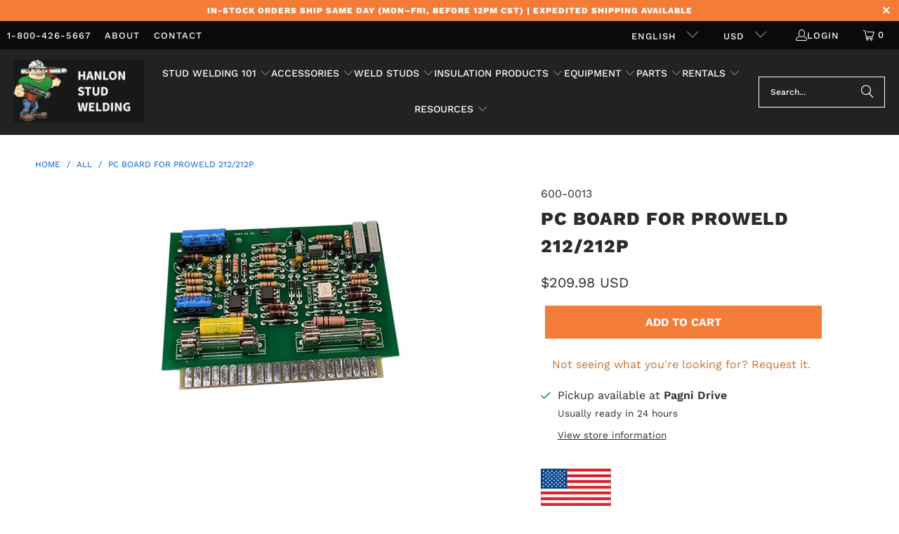

--- FILE ---
content_type: text/html; charset=utf-8
request_url: https://studwelderaccessories.com/products/pc-board-for-proweld-212-212p
body_size: 27454
content:
<!DOCTYPE html>
<html class="no-js no-touch" lang="en">
  <head>
  <script>
    window.Store = window.Store || {};
    window.Store.id = 18939109;
  </script>
  
    <meta charset="utf-8">
    <meta http-equiv="cleartype" content="on">
    <meta name="robots" content="index,follow">

    <!-- Mobile Specific Metas -->
    <meta name="HandheldFriendly" content="True">
    <meta name="MobileOptimized" content="320">
    <meta name="viewport" content="width=device-width,initial-scale=1">
    <meta name="theme-color" content="#ffffff">

    
    <title>
      Proweld 212/212 PC Board | Buy Online Today - studwelderaccessories.com
    </title>

    
      <meta name="description" content="Proweld Part#600-0013 | Expedited Shipping Available | Other Proweld CD Gun Parts and Accessories Also Available | Hanlon Stud Welding"/>
    

    <link rel="preconnect" href="https://fonts.shopifycdn.com" />
    <link rel="preconnect" href="https://cdn.shopify.com" />
    <link rel="preconnect" href="https://cdn.shopifycloud.com" />

    <link rel="dns-prefetch" href="https://v.shopify.com" />
    <link rel="dns-prefetch" href="https://www.youtube.com" />
    <link rel="dns-prefetch" href="https://vimeo.com" />

    <link href="//studwelderaccessories.com/cdn/shop/t/37/assets/jquery.min.js?v=147293088974801289311746715784" as="script" rel="preload">

    <!-- Stylesheet for Fancybox library -->
    <link rel="stylesheet" href="//studwelderaccessories.com/cdn/shop/t/37/assets/fancybox.css?v=19278034316635137701746715784" type="text/css" media="all" defer>

    <!-- Stylesheets for Turbo -->
    <link href="//studwelderaccessories.com/cdn/shop/t/37/assets/styles.css?v=130544497289455414481764632993" rel="stylesheet" type="text/css" media="all" />

    <!-- Icons -->
    
      <link rel="shortcut icon" type="image/x-icon" href="//studwelderaccessories.com/cdn/shop/files/hanlon_dude_no_background_180x180.png?v=1614289857">
      <link rel="apple-touch-icon" href="//studwelderaccessories.com/cdn/shop/files/hanlon_dude_no_background_180x180.png?v=1614289857"/>
      <link rel="apple-touch-icon" sizes="57x57" href="//studwelderaccessories.com/cdn/shop/files/hanlon_dude_no_background_57x57.png?v=1614289857"/>
      <link rel="apple-touch-icon" sizes="60x60" href="//studwelderaccessories.com/cdn/shop/files/hanlon_dude_no_background_60x60.png?v=1614289857"/>
      <link rel="apple-touch-icon" sizes="72x72" href="//studwelderaccessories.com/cdn/shop/files/hanlon_dude_no_background_72x72.png?v=1614289857"/>
      <link rel="apple-touch-icon" sizes="76x76" href="//studwelderaccessories.com/cdn/shop/files/hanlon_dude_no_background_76x76.png?v=1614289857"/>
      <link rel="apple-touch-icon" sizes="114x114" href="//studwelderaccessories.com/cdn/shop/files/hanlon_dude_no_background_114x114.png?v=1614289857"/>
      <link rel="apple-touch-icon" sizes="180x180" href="//studwelderaccessories.com/cdn/shop/files/hanlon_dude_no_background_180x180.png?v=1614289857"/>
      <link rel="apple-touch-icon" sizes="228x228" href="//studwelderaccessories.com/cdn/shop/files/hanlon_dude_no_background_228x228.png?v=1614289857"/>
    
    <link rel="canonical" href="https://studwelderaccessories.com/products/pc-board-for-proweld-212-212p"/>

    

    
      <script type="text/javascript" src="/services/javascripts/currencies.js" data-no-instant></script>
    

    
      <script src="//studwelderaccessories.com/cdn/shop/t/37/assets/currencies.js?v=1648699478663843391746715784" defer></script>
    

    
    <script>
      window.PXUTheme = window.PXUTheme || {};
      window.PXUTheme.version = '9.4.0';
      window.PXUTheme.name = 'Turbo';
    </script>
    


    
<template id="price-ui"><span class="price " data-price></span><span class="compare-at-price" data-compare-at-price></span><span class="unit-pricing" data-unit-pricing></span></template>
    <template id="price-ui-badge"><div class="price-ui-badge__sticker price-ui-badge__sticker--">
    <span class="price-ui-badge__sticker-text" data-badge></span>
  </div></template>
    
    <template id="price-ui__price"><span class="money" data-price></span></template>
    <template id="price-ui__price-range"><span class="price-min" data-price-min><span class="money" data-price></span></span> - <span class="price-max" data-price-max><span class="money" data-price></span></span></template>
    <template id="price-ui__unit-pricing"><span class="unit-quantity" data-unit-quantity></span> | <span class="unit-price" data-unit-price><span class="money" data-price></span></span> / <span class="unit-measurement" data-unit-measurement></span></template>
    <template id="price-ui-badge__percent-savings-range">Save up to <span data-price-percent></span>%</template>
    <template id="price-ui-badge__percent-savings">Save <span data-price-percent></span>%</template>
    <template id="price-ui-badge__price-savings-range">Save up to <span class="money" data-price></span></template>
    <template id="price-ui-badge__price-savings">Save <span class="money" data-price></span></template>
    <template id="price-ui-badge__on-sale">Sale</template>
    <template id="price-ui-badge__sold-out">Sold out</template>
    <template id="price-ui-badge__in-stock">In stock</template>
    


    <script>
      
window.PXUTheme = window.PXUTheme || {};


window.PXUTheme.theme_settings = {};
window.PXUTheme.currency = {};
window.PXUTheme.routes = window.PXUTheme.routes || {};


window.PXUTheme.theme_settings.display_tos_checkbox = false;
window.PXUTheme.theme_settings.go_to_checkout = false;
window.PXUTheme.theme_settings.cart_action = "ajax";
window.PXUTheme.theme_settings.cart_shipping_calculator = false;


window.PXUTheme.theme_settings.collection_swatches = false;
window.PXUTheme.theme_settings.collection_secondary_image = false;


window.PXUTheme.currency.show_multiple_currencies = true;
window.PXUTheme.currency.shop_currency = "USD";
window.PXUTheme.currency.default_currency = "USD";
window.PXUTheme.currency.display_format = "money_with_currency_format";
window.PXUTheme.currency.money_format = "${{amount}} USD";
window.PXUTheme.currency.money_format_no_currency = "${{amount}}";
window.PXUTheme.currency.money_format_currency = "${{amount}} USD";
window.PXUTheme.currency.native_multi_currency = true;
window.PXUTheme.currency.iso_code = "USD";
window.PXUTheme.currency.symbol = "$";


window.PXUTheme.theme_settings.display_inventory_left = false;
window.PXUTheme.theme_settings.inventory_threshold = 10;
window.PXUTheme.theme_settings.limit_quantity = false;


window.PXUTheme.theme_settings.menu_position = "inline";


window.PXUTheme.theme_settings.newsletter_popup = false;
window.PXUTheme.theme_settings.newsletter_popup_days = "7";
window.PXUTheme.theme_settings.newsletter_popup_mobile = false;
window.PXUTheme.theme_settings.newsletter_popup_seconds = 8;


window.PXUTheme.theme_settings.pagination_type = "basic_pagination";


window.PXUTheme.theme_settings.enable_shopify_collection_badges = false;
window.PXUTheme.theme_settings.quick_shop_thumbnail_position = "bottom-thumbnails";
window.PXUTheme.theme_settings.product_form_style = "select";
window.PXUTheme.theme_settings.sale_banner_enabled = false;
window.PXUTheme.theme_settings.display_savings = true;
window.PXUTheme.theme_settings.display_sold_out_price = false;
window.PXUTheme.theme_settings.free_text = "Free";
window.PXUTheme.theme_settings.video_looping = false;
window.PXUTheme.theme_settings.quick_shop_style = "inline";
window.PXUTheme.theme_settings.hover_enabled = false;


window.PXUTheme.routes.cart_url = "/cart";
window.PXUTheme.routes.cart_update_url = "/cart/update";
window.PXUTheme.routes.root_url = "/";
window.PXUTheme.routes.search_url = "/search";
window.PXUTheme.routes.all_products_collection_url = "/collections/all";
window.PXUTheme.routes.product_recommendations_url = "/recommendations/products";
window.PXUTheme.routes.predictive_search_url = "/search/suggest";


window.PXUTheme.theme_settings.image_loading_style = "appear";


window.PXUTheme.theme_settings.enable_autocomplete = true;


window.PXUTheme.theme_settings.page_dots_enabled = false;
window.PXUTheme.theme_settings.slideshow_arrow_size = "regular";


window.PXUTheme.theme_settings.quick_shop_enabled = false;


window.PXUTheme.translation = {};


window.PXUTheme.translation.agree_to_terms_warning = "You must agree with the terms and conditions to checkout.";
window.PXUTheme.translation.one_item_left = "item left";
window.PXUTheme.translation.items_left_text = "items left";
window.PXUTheme.translation.cart_savings_text = "Total Savings";
window.PXUTheme.translation.cart_discount_text = "Discount";
window.PXUTheme.translation.cart_subtotal_text = "Subtotal";
window.PXUTheme.translation.cart_remove_text = "Remove";
window.PXUTheme.translation.cart_free_text = "Free";


window.PXUTheme.translation.newsletter_success_text = "Thank you for joining our mailing list!";


window.PXUTheme.translation.notify_email = "Enter your email address...";
window.PXUTheme.translation.notify_email_value = "Translation missing: en.contact.fields.email";
window.PXUTheme.translation.notify_email_send = "Send";
window.PXUTheme.translation.notify_message_first = "Please notify me when ";
window.PXUTheme.translation.notify_message_last = " becomes available - ";
window.PXUTheme.translation.notify_success_text = "Thanks! We will notify you when this product becomes available!";


window.PXUTheme.translation.add_to_cart = "Add to Cart";
window.PXUTheme.translation.coming_soon_text = "Coming Soon";
window.PXUTheme.translation.sold_out_text = "Sold Out";
window.PXUTheme.translation.sale_text = "Sale";
window.PXUTheme.translation.savings_text = "You Save";
window.PXUTheme.translation.from_text = "from";
window.PXUTheme.translation.new_text = "New";
window.PXUTheme.translation.pre_order_text = "Pre-Order";
window.PXUTheme.translation.unavailable_text = "Make a Selection";


window.PXUTheme.translation.all_results = "View all results";
window.PXUTheme.translation.no_results = "Sorry, no results!";


window.PXUTheme.media_queries = {};
window.PXUTheme.media_queries.small = window.matchMedia( "(max-width: 480px)" );
window.PXUTheme.media_queries.medium = window.matchMedia( "(max-width: 798px)" );
window.PXUTheme.media_queries.large = window.matchMedia( "(min-width: 799px)" );
window.PXUTheme.media_queries.larger = window.matchMedia( "(min-width: 960px)" );
window.PXUTheme.media_queries.xlarge = window.matchMedia( "(min-width: 1200px)" );
window.PXUTheme.media_queries.ie10 = window.matchMedia( "all and (-ms-high-contrast: none), (-ms-high-contrast: active)" );
window.PXUTheme.media_queries.tablet = window.matchMedia( "only screen and (min-width: 799px) and (max-width: 1024px)" );
window.PXUTheme.media_queries.mobile_and_tablet = window.matchMedia( "(max-width: 1024px)" );
    </script>

    

    

    <script>
      
    </script>

    <script>window.performance && window.performance.mark && window.performance.mark('shopify.content_for_header.start');</script><meta id="shopify-digital-wallet" name="shopify-digital-wallet" content="/18939109/digital_wallets/dialog">
<meta name="shopify-checkout-api-token" content="3e272957973f3b883b7ac2a6afc45278">
<meta id="in-context-paypal-metadata" data-shop-id="18939109" data-venmo-supported="false" data-environment="production" data-locale="en_US" data-paypal-v4="true" data-currency="USD">
<link rel="alternate" hreflang="x-default" href="https://studwelderaccessories.com/products/pc-board-for-proweld-212-212p">
<link rel="alternate" hreflang="en" href="https://studwelderaccessories.com/products/pc-board-for-proweld-212-212p">
<link rel="alternate" hreflang="es" href="https://studwelderaccessories.com/es/products/pc-board-for-proweld-212-212p">
<link rel="alternate" hreflang="fr" href="https://studwelderaccessories.com/fr/products/pc-board-for-proweld-212-212p">
<link rel="alternate" hreflang="en-AU" href="https://studwelderaccessories.com/en-au/products/pc-board-for-proweld-212-212p">
<link rel="alternate" hreflang="en-GB" href="https://studwelderaccessories.com/en-gb/products/pc-board-for-proweld-212-212p">
<link rel="alternate" type="application/json+oembed" href="https://studwelderaccessories.com/products/pc-board-for-proweld-212-212p.oembed">
<script async="async" src="/checkouts/internal/preloads.js?locale=en-US"></script>
<link rel="preconnect" href="https://shop.app" crossorigin="anonymous">
<script async="async" src="https://shop.app/checkouts/internal/preloads.js?locale=en-US&shop_id=18939109" crossorigin="anonymous"></script>
<script id="apple-pay-shop-capabilities" type="application/json">{"shopId":18939109,"countryCode":"US","currencyCode":"USD","merchantCapabilities":["supports3DS"],"merchantId":"gid:\/\/shopify\/Shop\/18939109","merchantName":"studwelderaccessories.com","requiredBillingContactFields":["postalAddress","email","phone"],"requiredShippingContactFields":["postalAddress","email","phone"],"shippingType":"shipping","supportedNetworks":["visa","masterCard","amex","discover","elo","jcb"],"total":{"type":"pending","label":"studwelderaccessories.com","amount":"1.00"},"shopifyPaymentsEnabled":true,"supportsSubscriptions":true}</script>
<script id="shopify-features" type="application/json">{"accessToken":"3e272957973f3b883b7ac2a6afc45278","betas":["rich-media-storefront-analytics"],"domain":"studwelderaccessories.com","predictiveSearch":true,"shopId":18939109,"locale":"en"}</script>
<script>var Shopify = Shopify || {};
Shopify.shop = "studwelderaccessories.myshopify.com";
Shopify.locale = "en";
Shopify.currency = {"active":"USD","rate":"1.0"};
Shopify.country = "US";
Shopify.theme = {"name":"✅Turbo \/ Summer '25✅","id":127031378005,"schema_name":"Turbo","schema_version":"9.4.0","theme_store_id":null,"role":"main"};
Shopify.theme.handle = "null";
Shopify.theme.style = {"id":null,"handle":null};
Shopify.cdnHost = "studwelderaccessories.com/cdn";
Shopify.routes = Shopify.routes || {};
Shopify.routes.root = "/";</script>
<script type="module">!function(o){(o.Shopify=o.Shopify||{}).modules=!0}(window);</script>
<script>!function(o){function n(){var o=[];function n(){o.push(Array.prototype.slice.apply(arguments))}return n.q=o,n}var t=o.Shopify=o.Shopify||{};t.loadFeatures=n(),t.autoloadFeatures=n()}(window);</script>
<script>
  window.ShopifyPay = window.ShopifyPay || {};
  window.ShopifyPay.apiHost = "shop.app\/pay";
  window.ShopifyPay.redirectState = null;
</script>
<script id="shop-js-analytics" type="application/json">{"pageType":"product"}</script>
<script defer="defer" async type="module" src="//studwelderaccessories.com/cdn/shopifycloud/shop-js/modules/v2/client.init-shop-cart-sync_BT-GjEfc.en.esm.js"></script>
<script defer="defer" async type="module" src="//studwelderaccessories.com/cdn/shopifycloud/shop-js/modules/v2/chunk.common_D58fp_Oc.esm.js"></script>
<script defer="defer" async type="module" src="//studwelderaccessories.com/cdn/shopifycloud/shop-js/modules/v2/chunk.modal_xMitdFEc.esm.js"></script>
<script type="module">
  await import("//studwelderaccessories.com/cdn/shopifycloud/shop-js/modules/v2/client.init-shop-cart-sync_BT-GjEfc.en.esm.js");
await import("//studwelderaccessories.com/cdn/shopifycloud/shop-js/modules/v2/chunk.common_D58fp_Oc.esm.js");
await import("//studwelderaccessories.com/cdn/shopifycloud/shop-js/modules/v2/chunk.modal_xMitdFEc.esm.js");

  window.Shopify.SignInWithShop?.initShopCartSync?.({"fedCMEnabled":true,"windoidEnabled":true});

</script>
<script>
  window.Shopify = window.Shopify || {};
  if (!window.Shopify.featureAssets) window.Shopify.featureAssets = {};
  window.Shopify.featureAssets['shop-js'] = {"shop-cart-sync":["modules/v2/client.shop-cart-sync_DZOKe7Ll.en.esm.js","modules/v2/chunk.common_D58fp_Oc.esm.js","modules/v2/chunk.modal_xMitdFEc.esm.js"],"init-fed-cm":["modules/v2/client.init-fed-cm_B6oLuCjv.en.esm.js","modules/v2/chunk.common_D58fp_Oc.esm.js","modules/v2/chunk.modal_xMitdFEc.esm.js"],"shop-cash-offers":["modules/v2/client.shop-cash-offers_D2sdYoxE.en.esm.js","modules/v2/chunk.common_D58fp_Oc.esm.js","modules/v2/chunk.modal_xMitdFEc.esm.js"],"shop-login-button":["modules/v2/client.shop-login-button_QeVjl5Y3.en.esm.js","modules/v2/chunk.common_D58fp_Oc.esm.js","modules/v2/chunk.modal_xMitdFEc.esm.js"],"pay-button":["modules/v2/client.pay-button_DXTOsIq6.en.esm.js","modules/v2/chunk.common_D58fp_Oc.esm.js","modules/v2/chunk.modal_xMitdFEc.esm.js"],"shop-button":["modules/v2/client.shop-button_DQZHx9pm.en.esm.js","modules/v2/chunk.common_D58fp_Oc.esm.js","modules/v2/chunk.modal_xMitdFEc.esm.js"],"avatar":["modules/v2/client.avatar_BTnouDA3.en.esm.js"],"init-windoid":["modules/v2/client.init-windoid_CR1B-cfM.en.esm.js","modules/v2/chunk.common_D58fp_Oc.esm.js","modules/v2/chunk.modal_xMitdFEc.esm.js"],"init-shop-for-new-customer-accounts":["modules/v2/client.init-shop-for-new-customer-accounts_C_vY_xzh.en.esm.js","modules/v2/client.shop-login-button_QeVjl5Y3.en.esm.js","modules/v2/chunk.common_D58fp_Oc.esm.js","modules/v2/chunk.modal_xMitdFEc.esm.js"],"init-shop-email-lookup-coordinator":["modules/v2/client.init-shop-email-lookup-coordinator_BI7n9ZSv.en.esm.js","modules/v2/chunk.common_D58fp_Oc.esm.js","modules/v2/chunk.modal_xMitdFEc.esm.js"],"init-shop-cart-sync":["modules/v2/client.init-shop-cart-sync_BT-GjEfc.en.esm.js","modules/v2/chunk.common_D58fp_Oc.esm.js","modules/v2/chunk.modal_xMitdFEc.esm.js"],"shop-toast-manager":["modules/v2/client.shop-toast-manager_DiYdP3xc.en.esm.js","modules/v2/chunk.common_D58fp_Oc.esm.js","modules/v2/chunk.modal_xMitdFEc.esm.js"],"init-customer-accounts":["modules/v2/client.init-customer-accounts_D9ZNqS-Q.en.esm.js","modules/v2/client.shop-login-button_QeVjl5Y3.en.esm.js","modules/v2/chunk.common_D58fp_Oc.esm.js","modules/v2/chunk.modal_xMitdFEc.esm.js"],"init-customer-accounts-sign-up":["modules/v2/client.init-customer-accounts-sign-up_iGw4briv.en.esm.js","modules/v2/client.shop-login-button_QeVjl5Y3.en.esm.js","modules/v2/chunk.common_D58fp_Oc.esm.js","modules/v2/chunk.modal_xMitdFEc.esm.js"],"shop-follow-button":["modules/v2/client.shop-follow-button_CqMgW2wH.en.esm.js","modules/v2/chunk.common_D58fp_Oc.esm.js","modules/v2/chunk.modal_xMitdFEc.esm.js"],"checkout-modal":["modules/v2/client.checkout-modal_xHeaAweL.en.esm.js","modules/v2/chunk.common_D58fp_Oc.esm.js","modules/v2/chunk.modal_xMitdFEc.esm.js"],"shop-login":["modules/v2/client.shop-login_D91U-Q7h.en.esm.js","modules/v2/chunk.common_D58fp_Oc.esm.js","modules/v2/chunk.modal_xMitdFEc.esm.js"],"lead-capture":["modules/v2/client.lead-capture_BJmE1dJe.en.esm.js","modules/v2/chunk.common_D58fp_Oc.esm.js","modules/v2/chunk.modal_xMitdFEc.esm.js"],"payment-terms":["modules/v2/client.payment-terms_Ci9AEqFq.en.esm.js","modules/v2/chunk.common_D58fp_Oc.esm.js","modules/v2/chunk.modal_xMitdFEc.esm.js"]};
</script>
<script>(function() {
  var isLoaded = false;
  function asyncLoad() {
    if (isLoaded) return;
    isLoaded = true;
    var urls = ["https:\/\/d23dclunsivw3h.cloudfront.net\/redirect-app.js?shop=studwelderaccessories.myshopify.com","https:\/\/searchanise-ef84.kxcdn.com\/widgets\/shopify\/init.js?a=6N6k2t6d7c\u0026shop=studwelderaccessories.myshopify.com"];
    for (var i = 0; i < urls.length; i++) {
      var s = document.createElement('script');
      s.type = 'text/javascript';
      s.async = true;
      s.src = urls[i];
      var x = document.getElementsByTagName('script')[0];
      x.parentNode.insertBefore(s, x);
    }
  };
  if(window.attachEvent) {
    window.attachEvent('onload', asyncLoad);
  } else {
    window.addEventListener('load', asyncLoad, false);
  }
})();</script>
<script id="__st">var __st={"a":18939109,"offset":-21600,"reqid":"efc33005-2fa1-4a3b-91e7-49e58eb9e597-1769109192","pageurl":"studwelderaccessories.com\/products\/pc-board-for-proweld-212-212p","u":"b72a72248279","p":"product","rtyp":"product","rid":6925571653717};</script>
<script>window.ShopifyPaypalV4VisibilityTracking = true;</script>
<script id="captcha-bootstrap">!function(){'use strict';const t='contact',e='account',n='new_comment',o=[[t,t],['blogs',n],['comments',n],[t,'customer']],c=[[e,'customer_login'],[e,'guest_login'],[e,'recover_customer_password'],[e,'create_customer']],r=t=>t.map((([t,e])=>`form[action*='/${t}']:not([data-nocaptcha='true']) input[name='form_type'][value='${e}']`)).join(','),a=t=>()=>t?[...document.querySelectorAll(t)].map((t=>t.form)):[];function s(){const t=[...o],e=r(t);return a(e)}const i='password',u='form_key',d=['recaptcha-v3-token','g-recaptcha-response','h-captcha-response',i],f=()=>{try{return window.sessionStorage}catch{return}},m='__shopify_v',_=t=>t.elements[u];function p(t,e,n=!1){try{const o=window.sessionStorage,c=JSON.parse(o.getItem(e)),{data:r}=function(t){const{data:e,action:n}=t;return t[m]||n?{data:e,action:n}:{data:t,action:n}}(c);for(const[e,n]of Object.entries(r))t.elements[e]&&(t.elements[e].value=n);n&&o.removeItem(e)}catch(o){console.error('form repopulation failed',{error:o})}}const l='form_type',E='cptcha';function T(t){t.dataset[E]=!0}const w=window,h=w.document,L='Shopify',v='ce_forms',y='captcha';let A=!1;((t,e)=>{const n=(g='f06e6c50-85a8-45c8-87d0-21a2b65856fe',I='https://cdn.shopify.com/shopifycloud/storefront-forms-hcaptcha/ce_storefront_forms_captcha_hcaptcha.v1.5.2.iife.js',D={infoText:'Protected by hCaptcha',privacyText:'Privacy',termsText:'Terms'},(t,e,n)=>{const o=w[L][v],c=o.bindForm;if(c)return c(t,g,e,D).then(n);var r;o.q.push([[t,g,e,D],n]),r=I,A||(h.body.append(Object.assign(h.createElement('script'),{id:'captcha-provider',async:!0,src:r})),A=!0)});var g,I,D;w[L]=w[L]||{},w[L][v]=w[L][v]||{},w[L][v].q=[],w[L][y]=w[L][y]||{},w[L][y].protect=function(t,e){n(t,void 0,e),T(t)},Object.freeze(w[L][y]),function(t,e,n,w,h,L){const[v,y,A,g]=function(t,e,n){const i=e?o:[],u=t?c:[],d=[...i,...u],f=r(d),m=r(i),_=r(d.filter((([t,e])=>n.includes(e))));return[a(f),a(m),a(_),s()]}(w,h,L),I=t=>{const e=t.target;return e instanceof HTMLFormElement?e:e&&e.form},D=t=>v().includes(t);t.addEventListener('submit',(t=>{const e=I(t);if(!e)return;const n=D(e)&&!e.dataset.hcaptchaBound&&!e.dataset.recaptchaBound,o=_(e),c=g().includes(e)&&(!o||!o.value);(n||c)&&t.preventDefault(),c&&!n&&(function(t){try{if(!f())return;!function(t){const e=f();if(!e)return;const n=_(t);if(!n)return;const o=n.value;o&&e.removeItem(o)}(t);const e=Array.from(Array(32),(()=>Math.random().toString(36)[2])).join('');!function(t,e){_(t)||t.append(Object.assign(document.createElement('input'),{type:'hidden',name:u})),t.elements[u].value=e}(t,e),function(t,e){const n=f();if(!n)return;const o=[...t.querySelectorAll(`input[type='${i}']`)].map((({name:t})=>t)),c=[...d,...o],r={};for(const[a,s]of new FormData(t).entries())c.includes(a)||(r[a]=s);n.setItem(e,JSON.stringify({[m]:1,action:t.action,data:r}))}(t,e)}catch(e){console.error('failed to persist form',e)}}(e),e.submit())}));const S=(t,e)=>{t&&!t.dataset[E]&&(n(t,e.some((e=>e===t))),T(t))};for(const o of['focusin','change'])t.addEventListener(o,(t=>{const e=I(t);D(e)&&S(e,y())}));const B=e.get('form_key'),M=e.get(l),P=B&&M;t.addEventListener('DOMContentLoaded',(()=>{const t=y();if(P)for(const e of t)e.elements[l].value===M&&p(e,B);[...new Set([...A(),...v().filter((t=>'true'===t.dataset.shopifyCaptcha))])].forEach((e=>S(e,t)))}))}(h,new URLSearchParams(w.location.search),n,t,e,['guest_login'])})(!0,!0)}();</script>
<script integrity="sha256-4kQ18oKyAcykRKYeNunJcIwy7WH5gtpwJnB7kiuLZ1E=" data-source-attribution="shopify.loadfeatures" defer="defer" src="//studwelderaccessories.com/cdn/shopifycloud/storefront/assets/storefront/load_feature-a0a9edcb.js" crossorigin="anonymous"></script>
<script crossorigin="anonymous" defer="defer" src="//studwelderaccessories.com/cdn/shopifycloud/storefront/assets/shopify_pay/storefront-65b4c6d7.js?v=20250812"></script>
<script data-source-attribution="shopify.dynamic_checkout.dynamic.init">var Shopify=Shopify||{};Shopify.PaymentButton=Shopify.PaymentButton||{isStorefrontPortableWallets:!0,init:function(){window.Shopify.PaymentButton.init=function(){};var t=document.createElement("script");t.src="https://studwelderaccessories.com/cdn/shopifycloud/portable-wallets/latest/portable-wallets.en.js",t.type="module",document.head.appendChild(t)}};
</script>
<script data-source-attribution="shopify.dynamic_checkout.buyer_consent">
  function portableWalletsHideBuyerConsent(e){var t=document.getElementById("shopify-buyer-consent"),n=document.getElementById("shopify-subscription-policy-button");t&&n&&(t.classList.add("hidden"),t.setAttribute("aria-hidden","true"),n.removeEventListener("click",e))}function portableWalletsShowBuyerConsent(e){var t=document.getElementById("shopify-buyer-consent"),n=document.getElementById("shopify-subscription-policy-button");t&&n&&(t.classList.remove("hidden"),t.removeAttribute("aria-hidden"),n.addEventListener("click",e))}window.Shopify?.PaymentButton&&(window.Shopify.PaymentButton.hideBuyerConsent=portableWalletsHideBuyerConsent,window.Shopify.PaymentButton.showBuyerConsent=portableWalletsShowBuyerConsent);
</script>
<script data-source-attribution="shopify.dynamic_checkout.cart.bootstrap">document.addEventListener("DOMContentLoaded",(function(){function t(){return document.querySelector("shopify-accelerated-checkout-cart, shopify-accelerated-checkout")}if(t())Shopify.PaymentButton.init();else{new MutationObserver((function(e,n){t()&&(Shopify.PaymentButton.init(),n.disconnect())})).observe(document.body,{childList:!0,subtree:!0})}}));
</script>
<script id='scb4127' type='text/javascript' async='' src='https://studwelderaccessories.com/cdn/shopifycloud/privacy-banner/storefront-banner.js'></script><link id="shopify-accelerated-checkout-styles" rel="stylesheet" media="screen" href="https://studwelderaccessories.com/cdn/shopifycloud/portable-wallets/latest/accelerated-checkout-backwards-compat.css" crossorigin="anonymous">
<style id="shopify-accelerated-checkout-cart">
        #shopify-buyer-consent {
  margin-top: 1em;
  display: inline-block;
  width: 100%;
}

#shopify-buyer-consent.hidden {
  display: none;
}

#shopify-subscription-policy-button {
  background: none;
  border: none;
  padding: 0;
  text-decoration: underline;
  font-size: inherit;
  cursor: pointer;
}

#shopify-subscription-policy-button::before {
  box-shadow: none;
}

      </style>

<script>window.performance && window.performance.mark && window.performance.mark('shopify.content_for_header.end');</script>

    

<meta name="author" content="studwelderaccessories.com">
<meta property="og:url" content="https://studwelderaccessories.com/products/pc-board-for-proweld-212-212p">
<meta property="og:site_name" content="studwelderaccessories.com">




  <meta property="og:type" content="product">
  <meta property="og:title" content="PC Board for Proweld 212/212P">
  
    
      <meta property="og:image" content="https://studwelderaccessories.com/cdn/shop/files/PCBoard600-0013_600x.jpg?v=1683747976">
      <meta property="og:image:secure_url" content="https://studwelderaccessories.com/cdn/shop/files/PCBoard600-0013_600x.jpg?v=1683747976">
      
      <meta property="og:image:width" content="350">
      <meta property="og:image:height" content="350">
    
  
  <meta property="product:price:amount" content="209.98">
  <meta property="product:price:currency" content="USD">



  <meta property="og:description" content="Proweld Part#600-0013 | Expedited Shipping Available | Other Proweld CD Gun Parts and Accessories Also Available | Hanlon Stud Welding">




<meta name="twitter:card" content="summary">

  <meta name="twitter:title" content="PC Board for Proweld 212/212P">
  <meta name="twitter:description" content="Proweld 600-0013
Exploded View Diagram:Proweld CD212">
  <meta name="twitter:image" content="https://studwelderaccessories.com/cdn/shop/files/PCBoard600-0013_240x.jpg?v=1683747976">
  <meta name="twitter:image:width" content="240">
  <meta name="twitter:image:height" content="240">
  <meta name="twitter:image:alt" content="PC Board for Proweld CD212/212P CD Stud Welder">



    
    

      <!-- Hotjar Tracking Code for www.studwelderaccessories.com -->
      <script>
          (function(h,o,t,j,a,r){
              h.hj=h.hj||function(){(h.hj.q=h.hj.q||[]).push(arguments)};
              h._hjSettings={hjid:2041543,hjsv:6};
              a=o.getElementsByTagName('head')[0];
              r=o.createElement('script');r.async=1;
              r.src=t+h._hjSettings.hjid+j+h._hjSettings.hjsv;
              a.appendChild(r);
          })(window,document,'https://static.hotjar.com/c/hotjar-','.js?sv=');
      </script>
        
      <script>
    
    
    
    
    var gsf_conversion_data = {page_type : 'product', event : 'view_item', data : {product_data : [{variant_id : 40615797030997, product_id : 6925571653717, name : "PC Board for Proweld 212/212P", price : "209.98", currency : "USD", sku : "600-0013", brand : "Hanlon Stud Welding", variant : "Default Title", category : "Gun Parts", quantity : "-3" }], total_price : "209.98", shop_currency : "USD"}};
    
</script>
    
  <!-- BEGIN app block: shopify://apps/sc-easy-redirects/blocks/app/be3f8dbd-5d43-46b4-ba43-2d65046054c2 -->
    <!-- common for all pages -->
    
    
        <script src="https://cdn.shopify.com/extensions/264f3360-3201-4ab7-9087-2c63466c86a3/sc-easy-redirects-5/assets/esc-redirect-app-live-feature.js" async></script>
    




<!-- END app block --><!-- BEGIN app block: shopify://apps/simprosys-google-shopping-feed/blocks/core_settings_block/1f0b859e-9fa6-4007-97e8-4513aff5ff3b --><!-- BEGIN: GSF App Core Tags & Scripts by Simprosys Google Shopping Feed -->









<!-- END: GSF App Core Tags & Scripts by Simprosys Google Shopping Feed -->
<!-- END app block --><!-- BEGIN app block: shopify://apps/microsoft-clarity/blocks/clarity_js/31c3d126-8116-4b4a-8ba1-baeda7c4aeea -->
<script type="text/javascript">
  (function (c, l, a, r, i, t, y) {
    c[a] = c[a] || function () { (c[a].q = c[a].q || []).push(arguments); };
    t = l.createElement(r); t.async = 1; t.src = "https://www.clarity.ms/tag/" + i + "?ref=shopify";
    y = l.getElementsByTagName(r)[0]; y.parentNode.insertBefore(t, y);

    c.Shopify.loadFeatures([{ name: "consent-tracking-api", version: "0.1" }], error => {
      if (error) {
        console.error("Error loading Shopify features:", error);
        return;
      }

      c[a]('consentv2', {
        ad_Storage: c.Shopify.customerPrivacy.marketingAllowed() ? "granted" : "denied",
        analytics_Storage: c.Shopify.customerPrivacy.analyticsProcessingAllowed() ? "granted" : "denied",
      });
    });

    l.addEventListener("visitorConsentCollected", function (e) {
      c[a]('consentv2', {
        ad_Storage: e.detail.marketingAllowed ? "granted" : "denied",
        analytics_Storage: e.detail.analyticsAllowed ? "granted" : "denied",
      });
    });
  })(window, document, "clarity", "script", "sn7nn1k8t4");
</script>



<!-- END app block --><link href="https://monorail-edge.shopifysvc.com" rel="dns-prefetch">
<script>(function(){if ("sendBeacon" in navigator && "performance" in window) {try {var session_token_from_headers = performance.getEntriesByType('navigation')[0].serverTiming.find(x => x.name == '_s').description;} catch {var session_token_from_headers = undefined;}var session_cookie_matches = document.cookie.match(/_shopify_s=([^;]*)/);var session_token_from_cookie = session_cookie_matches && session_cookie_matches.length === 2 ? session_cookie_matches[1] : "";var session_token = session_token_from_headers || session_token_from_cookie || "";function handle_abandonment_event(e) {var entries = performance.getEntries().filter(function(entry) {return /monorail-edge.shopifysvc.com/.test(entry.name);});if (!window.abandonment_tracked && entries.length === 0) {window.abandonment_tracked = true;var currentMs = Date.now();var navigation_start = performance.timing.navigationStart;var payload = {shop_id: 18939109,url: window.location.href,navigation_start,duration: currentMs - navigation_start,session_token,page_type: "product"};window.navigator.sendBeacon("https://monorail-edge.shopifysvc.com/v1/produce", JSON.stringify({schema_id: "online_store_buyer_site_abandonment/1.1",payload: payload,metadata: {event_created_at_ms: currentMs,event_sent_at_ms: currentMs}}));}}window.addEventListener('pagehide', handle_abandonment_event);}}());</script>
<script id="web-pixels-manager-setup">(function e(e,d,r,n,o){if(void 0===o&&(o={}),!Boolean(null===(a=null===(i=window.Shopify)||void 0===i?void 0:i.analytics)||void 0===a?void 0:a.replayQueue)){var i,a;window.Shopify=window.Shopify||{};var t=window.Shopify;t.analytics=t.analytics||{};var s=t.analytics;s.replayQueue=[],s.publish=function(e,d,r){return s.replayQueue.push([e,d,r]),!0};try{self.performance.mark("wpm:start")}catch(e){}var l=function(){var e={modern:/Edge?\/(1{2}[4-9]|1[2-9]\d|[2-9]\d{2}|\d{4,})\.\d+(\.\d+|)|Firefox\/(1{2}[4-9]|1[2-9]\d|[2-9]\d{2}|\d{4,})\.\d+(\.\d+|)|Chrom(ium|e)\/(9{2}|\d{3,})\.\d+(\.\d+|)|(Maci|X1{2}).+ Version\/(15\.\d+|(1[6-9]|[2-9]\d|\d{3,})\.\d+)([,.]\d+|)( \(\w+\)|)( Mobile\/\w+|) Safari\/|Chrome.+OPR\/(9{2}|\d{3,})\.\d+\.\d+|(CPU[ +]OS|iPhone[ +]OS|CPU[ +]iPhone|CPU IPhone OS|CPU iPad OS)[ +]+(15[._]\d+|(1[6-9]|[2-9]\d|\d{3,})[._]\d+)([._]\d+|)|Android:?[ /-](13[3-9]|1[4-9]\d|[2-9]\d{2}|\d{4,})(\.\d+|)(\.\d+|)|Android.+Firefox\/(13[5-9]|1[4-9]\d|[2-9]\d{2}|\d{4,})\.\d+(\.\d+|)|Android.+Chrom(ium|e)\/(13[3-9]|1[4-9]\d|[2-9]\d{2}|\d{4,})\.\d+(\.\d+|)|SamsungBrowser\/([2-9]\d|\d{3,})\.\d+/,legacy:/Edge?\/(1[6-9]|[2-9]\d|\d{3,})\.\d+(\.\d+|)|Firefox\/(5[4-9]|[6-9]\d|\d{3,})\.\d+(\.\d+|)|Chrom(ium|e)\/(5[1-9]|[6-9]\d|\d{3,})\.\d+(\.\d+|)([\d.]+$|.*Safari\/(?![\d.]+ Edge\/[\d.]+$))|(Maci|X1{2}).+ Version\/(10\.\d+|(1[1-9]|[2-9]\d|\d{3,})\.\d+)([,.]\d+|)( \(\w+\)|)( Mobile\/\w+|) Safari\/|Chrome.+OPR\/(3[89]|[4-9]\d|\d{3,})\.\d+\.\d+|(CPU[ +]OS|iPhone[ +]OS|CPU[ +]iPhone|CPU IPhone OS|CPU iPad OS)[ +]+(10[._]\d+|(1[1-9]|[2-9]\d|\d{3,})[._]\d+)([._]\d+|)|Android:?[ /-](13[3-9]|1[4-9]\d|[2-9]\d{2}|\d{4,})(\.\d+|)(\.\d+|)|Mobile Safari.+OPR\/([89]\d|\d{3,})\.\d+\.\d+|Android.+Firefox\/(13[5-9]|1[4-9]\d|[2-9]\d{2}|\d{4,})\.\d+(\.\d+|)|Android.+Chrom(ium|e)\/(13[3-9]|1[4-9]\d|[2-9]\d{2}|\d{4,})\.\d+(\.\d+|)|Android.+(UC? ?Browser|UCWEB|U3)[ /]?(15\.([5-9]|\d{2,})|(1[6-9]|[2-9]\d|\d{3,})\.\d+)\.\d+|SamsungBrowser\/(5\.\d+|([6-9]|\d{2,})\.\d+)|Android.+MQ{2}Browser\/(14(\.(9|\d{2,})|)|(1[5-9]|[2-9]\d|\d{3,})(\.\d+|))(\.\d+|)|K[Aa][Ii]OS\/(3\.\d+|([4-9]|\d{2,})\.\d+)(\.\d+|)/},d=e.modern,r=e.legacy,n=navigator.userAgent;return n.match(d)?"modern":n.match(r)?"legacy":"unknown"}(),u="modern"===l?"modern":"legacy",c=(null!=n?n:{modern:"",legacy:""})[u],f=function(e){return[e.baseUrl,"/wpm","/b",e.hashVersion,"modern"===e.buildTarget?"m":"l",".js"].join("")}({baseUrl:d,hashVersion:r,buildTarget:u}),m=function(e){var d=e.version,r=e.bundleTarget,n=e.surface,o=e.pageUrl,i=e.monorailEndpoint;return{emit:function(e){var a=e.status,t=e.errorMsg,s=(new Date).getTime(),l=JSON.stringify({metadata:{event_sent_at_ms:s},events:[{schema_id:"web_pixels_manager_load/3.1",payload:{version:d,bundle_target:r,page_url:o,status:a,surface:n,error_msg:t},metadata:{event_created_at_ms:s}}]});if(!i)return console&&console.warn&&console.warn("[Web Pixels Manager] No Monorail endpoint provided, skipping logging."),!1;try{return self.navigator.sendBeacon.bind(self.navigator)(i,l)}catch(e){}var u=new XMLHttpRequest;try{return u.open("POST",i,!0),u.setRequestHeader("Content-Type","text/plain"),u.send(l),!0}catch(e){return console&&console.warn&&console.warn("[Web Pixels Manager] Got an unhandled error while logging to Monorail."),!1}}}}({version:r,bundleTarget:l,surface:e.surface,pageUrl:self.location.href,monorailEndpoint:e.monorailEndpoint});try{o.browserTarget=l,function(e){var d=e.src,r=e.async,n=void 0===r||r,o=e.onload,i=e.onerror,a=e.sri,t=e.scriptDataAttributes,s=void 0===t?{}:t,l=document.createElement("script"),u=document.querySelector("head"),c=document.querySelector("body");if(l.async=n,l.src=d,a&&(l.integrity=a,l.crossOrigin="anonymous"),s)for(var f in s)if(Object.prototype.hasOwnProperty.call(s,f))try{l.dataset[f]=s[f]}catch(e){}if(o&&l.addEventListener("load",o),i&&l.addEventListener("error",i),u)u.appendChild(l);else{if(!c)throw new Error("Did not find a head or body element to append the script");c.appendChild(l)}}({src:f,async:!0,onload:function(){if(!function(){var e,d;return Boolean(null===(d=null===(e=window.Shopify)||void 0===e?void 0:e.analytics)||void 0===d?void 0:d.initialized)}()){var d=window.webPixelsManager.init(e)||void 0;if(d){var r=window.Shopify.analytics;r.replayQueue.forEach((function(e){var r=e[0],n=e[1],o=e[2];d.publishCustomEvent(r,n,o)})),r.replayQueue=[],r.publish=d.publishCustomEvent,r.visitor=d.visitor,r.initialized=!0}}},onerror:function(){return m.emit({status:"failed",errorMsg:"".concat(f," has failed to load")})},sri:function(e){var d=/^sha384-[A-Za-z0-9+/=]+$/;return"string"==typeof e&&d.test(e)}(c)?c:"",scriptDataAttributes:o}),m.emit({status:"loading"})}catch(e){m.emit({status:"failed",errorMsg:(null==e?void 0:e.message)||"Unknown error"})}}})({shopId: 18939109,storefrontBaseUrl: "https://studwelderaccessories.com",extensionsBaseUrl: "https://extensions.shopifycdn.com/cdn/shopifycloud/web-pixels-manager",monorailEndpoint: "https://monorail-edge.shopifysvc.com/unstable/produce_batch",surface: "storefront-renderer",enabledBetaFlags: ["2dca8a86"],webPixelsConfigList: [{"id":"685637717","configuration":"{\"account_ID\":\"390198\",\"google_analytics_tracking_tag\":\"1\",\"measurement_id\":\"2\",\"api_secret\":\"3\",\"shop_settings\":\"{\\\"custom_pixel_script\\\":\\\"https:\\\\\\\/\\\\\\\/storage.googleapis.com\\\\\\\/gsf-scripts\\\\\\\/custom-pixels\\\\\\\/studwelderaccessories.js\\\"}\"}","eventPayloadVersion":"v1","runtimeContext":"LAX","scriptVersion":"c6b888297782ed4a1cba19cda43d6625","type":"APP","apiClientId":1558137,"privacyPurposes":[],"dataSharingAdjustments":{"protectedCustomerApprovalScopes":["read_customer_address","read_customer_email","read_customer_name","read_customer_personal_data","read_customer_phone"]}},{"id":"590151765","configuration":"{\"projectId\":\"sn7nn1k8t4\"}","eventPayloadVersion":"v1","runtimeContext":"STRICT","scriptVersion":"cf1781658ed156031118fc4bbc2ed159","type":"APP","apiClientId":240074326017,"privacyPurposes":[],"capabilities":["advanced_dom_events"],"dataSharingAdjustments":{"protectedCustomerApprovalScopes":["read_customer_personal_data"]}},{"id":"204341333","configuration":"{\"config\":\"{\\\"google_tag_ids\\\":[\\\"G-92HLKDGNQB\\\",\\\"GT-5DF6PGS3\\\",\\\"AW-1001142686\\\"],\\\"target_country\\\":\\\"ZZ\\\",\\\"gtag_events\\\":[{\\\"type\\\":\\\"search\\\",\\\"action_label\\\":\\\"G-92HLKDGNQB\\\"},{\\\"type\\\":\\\"begin_checkout\\\",\\\"action_label\\\":[\\\"G-92HLKDGNQB\\\",\\\"AW-1001142686\\\/NYzlCIfpqIwYEJ7zsN0D\\\"]},{\\\"type\\\":\\\"view_item\\\",\\\"action_label\\\":[\\\"G-92HLKDGNQB\\\",\\\"MC-ZF2292Q251\\\"]},{\\\"type\\\":\\\"purchase\\\",\\\"action_label\\\":[\\\"G-92HLKDGNQB\\\",\\\"MC-ZF2292Q251\\\"]},{\\\"type\\\":\\\"page_view\\\",\\\"action_label\\\":[\\\"G-92HLKDGNQB\\\",\\\"MC-ZF2292Q251\\\"]},{\\\"type\\\":\\\"add_payment_info\\\",\\\"action_label\\\":\\\"G-92HLKDGNQB\\\"},{\\\"type\\\":\\\"add_to_cart\\\",\\\"action_label\\\":[\\\"G-92HLKDGNQB\\\",\\\"AW-1001142686\\\/euCvCNjsqIwYEJ7zsN0D\\\"]}],\\\"enable_monitoring_mode\\\":false}\"}","eventPayloadVersion":"v1","runtimeContext":"OPEN","scriptVersion":"b2a88bafab3e21179ed38636efcd8a93","type":"APP","apiClientId":1780363,"privacyPurposes":[],"dataSharingAdjustments":{"protectedCustomerApprovalScopes":["read_customer_address","read_customer_email","read_customer_name","read_customer_personal_data","read_customer_phone"]}},{"id":"shopify-app-pixel","configuration":"{}","eventPayloadVersion":"v1","runtimeContext":"STRICT","scriptVersion":"0450","apiClientId":"shopify-pixel","type":"APP","privacyPurposes":["ANALYTICS","MARKETING"]},{"id":"shopify-custom-pixel","eventPayloadVersion":"v1","runtimeContext":"LAX","scriptVersion":"0450","apiClientId":"shopify-pixel","type":"CUSTOM","privacyPurposes":["ANALYTICS","MARKETING"]}],isMerchantRequest: false,initData: {"shop":{"name":"studwelderaccessories.com","paymentSettings":{"currencyCode":"USD"},"myshopifyDomain":"studwelderaccessories.myshopify.com","countryCode":"US","storefrontUrl":"https:\/\/studwelderaccessories.com"},"customer":null,"cart":null,"checkout":null,"productVariants":[{"price":{"amount":209.98,"currencyCode":"USD"},"product":{"title":"PC Board for Proweld 212\/212P","vendor":"Hanlon Stud Welding","id":"6925571653717","untranslatedTitle":"PC Board for Proweld 212\/212P","url":"\/products\/pc-board-for-proweld-212-212p","type":"Gun Parts"},"id":"40615797030997","image":{"src":"\/\/studwelderaccessories.com\/cdn\/shop\/files\/PCBoard600-0013.jpg?v=1683747976"},"sku":"600-0013","title":"Default Title","untranslatedTitle":"Default Title"}],"purchasingCompany":null},},"https://studwelderaccessories.com/cdn","fcfee988w5aeb613cpc8e4bc33m6693e112",{"modern":"","legacy":""},{"shopId":"18939109","storefrontBaseUrl":"https:\/\/studwelderaccessories.com","extensionBaseUrl":"https:\/\/extensions.shopifycdn.com\/cdn\/shopifycloud\/web-pixels-manager","surface":"storefront-renderer","enabledBetaFlags":"[\"2dca8a86\"]","isMerchantRequest":"false","hashVersion":"fcfee988w5aeb613cpc8e4bc33m6693e112","publish":"custom","events":"[[\"page_viewed\",{}],[\"product_viewed\",{\"productVariant\":{\"price\":{\"amount\":209.98,\"currencyCode\":\"USD\"},\"product\":{\"title\":\"PC Board for Proweld 212\/212P\",\"vendor\":\"Hanlon Stud Welding\",\"id\":\"6925571653717\",\"untranslatedTitle\":\"PC Board for Proweld 212\/212P\",\"url\":\"\/products\/pc-board-for-proweld-212-212p\",\"type\":\"Gun Parts\"},\"id\":\"40615797030997\",\"image\":{\"src\":\"\/\/studwelderaccessories.com\/cdn\/shop\/files\/PCBoard600-0013.jpg?v=1683747976\"},\"sku\":\"600-0013\",\"title\":\"Default Title\",\"untranslatedTitle\":\"Default Title\"}}]]"});</script><script>
  window.ShopifyAnalytics = window.ShopifyAnalytics || {};
  window.ShopifyAnalytics.meta = window.ShopifyAnalytics.meta || {};
  window.ShopifyAnalytics.meta.currency = 'USD';
  var meta = {"product":{"id":6925571653717,"gid":"gid:\/\/shopify\/Product\/6925571653717","vendor":"Hanlon Stud Welding","type":"Gun Parts","handle":"pc-board-for-proweld-212-212p","variants":[{"id":40615797030997,"price":20998,"name":"PC Board for Proweld 212\/212P","public_title":null,"sku":"600-0013"}],"remote":false},"page":{"pageType":"product","resourceType":"product","resourceId":6925571653717,"requestId":"efc33005-2fa1-4a3b-91e7-49e58eb9e597-1769109192"}};
  for (var attr in meta) {
    window.ShopifyAnalytics.meta[attr] = meta[attr];
  }
</script>
<script class="analytics">
  (function () {
    var customDocumentWrite = function(content) {
      var jquery = null;

      if (window.jQuery) {
        jquery = window.jQuery;
      } else if (window.Checkout && window.Checkout.$) {
        jquery = window.Checkout.$;
      }

      if (jquery) {
        jquery('body').append(content);
      }
    };

    var hasLoggedConversion = function(token) {
      if (token) {
        return document.cookie.indexOf('loggedConversion=' + token) !== -1;
      }
      return false;
    }

    var setCookieIfConversion = function(token) {
      if (token) {
        var twoMonthsFromNow = new Date(Date.now());
        twoMonthsFromNow.setMonth(twoMonthsFromNow.getMonth() + 2);

        document.cookie = 'loggedConversion=' + token + '; expires=' + twoMonthsFromNow;
      }
    }

    var trekkie = window.ShopifyAnalytics.lib = window.trekkie = window.trekkie || [];
    if (trekkie.integrations) {
      return;
    }
    trekkie.methods = [
      'identify',
      'page',
      'ready',
      'track',
      'trackForm',
      'trackLink'
    ];
    trekkie.factory = function(method) {
      return function() {
        var args = Array.prototype.slice.call(arguments);
        args.unshift(method);
        trekkie.push(args);
        return trekkie;
      };
    };
    for (var i = 0; i < trekkie.methods.length; i++) {
      var key = trekkie.methods[i];
      trekkie[key] = trekkie.factory(key);
    }
    trekkie.load = function(config) {
      trekkie.config = config || {};
      trekkie.config.initialDocumentCookie = document.cookie;
      var first = document.getElementsByTagName('script')[0];
      var script = document.createElement('script');
      script.type = 'text/javascript';
      script.onerror = function(e) {
        var scriptFallback = document.createElement('script');
        scriptFallback.type = 'text/javascript';
        scriptFallback.onerror = function(error) {
                var Monorail = {
      produce: function produce(monorailDomain, schemaId, payload) {
        var currentMs = new Date().getTime();
        var event = {
          schema_id: schemaId,
          payload: payload,
          metadata: {
            event_created_at_ms: currentMs,
            event_sent_at_ms: currentMs
          }
        };
        return Monorail.sendRequest("https://" + monorailDomain + "/v1/produce", JSON.stringify(event));
      },
      sendRequest: function sendRequest(endpointUrl, payload) {
        // Try the sendBeacon API
        if (window && window.navigator && typeof window.navigator.sendBeacon === 'function' && typeof window.Blob === 'function' && !Monorail.isIos12()) {
          var blobData = new window.Blob([payload], {
            type: 'text/plain'
          });

          if (window.navigator.sendBeacon(endpointUrl, blobData)) {
            return true;
          } // sendBeacon was not successful

        } // XHR beacon

        var xhr = new XMLHttpRequest();

        try {
          xhr.open('POST', endpointUrl);
          xhr.setRequestHeader('Content-Type', 'text/plain');
          xhr.send(payload);
        } catch (e) {
          console.log(e);
        }

        return false;
      },
      isIos12: function isIos12() {
        return window.navigator.userAgent.lastIndexOf('iPhone; CPU iPhone OS 12_') !== -1 || window.navigator.userAgent.lastIndexOf('iPad; CPU OS 12_') !== -1;
      }
    };
    Monorail.produce('monorail-edge.shopifysvc.com',
      'trekkie_storefront_load_errors/1.1',
      {shop_id: 18939109,
      theme_id: 127031378005,
      app_name: "storefront",
      context_url: window.location.href,
      source_url: "//studwelderaccessories.com/cdn/s/trekkie.storefront.46a754ac07d08c656eb845cfbf513dd9a18d4ced.min.js"});

        };
        scriptFallback.async = true;
        scriptFallback.src = '//studwelderaccessories.com/cdn/s/trekkie.storefront.46a754ac07d08c656eb845cfbf513dd9a18d4ced.min.js';
        first.parentNode.insertBefore(scriptFallback, first);
      };
      script.async = true;
      script.src = '//studwelderaccessories.com/cdn/s/trekkie.storefront.46a754ac07d08c656eb845cfbf513dd9a18d4ced.min.js';
      first.parentNode.insertBefore(script, first);
    };
    trekkie.load(
      {"Trekkie":{"appName":"storefront","development":false,"defaultAttributes":{"shopId":18939109,"isMerchantRequest":null,"themeId":127031378005,"themeCityHash":"6736063210633899979","contentLanguage":"en","currency":"USD","eventMetadataId":"617cfb33-758d-4630-9c09-53cf1c9a61e1"},"isServerSideCookieWritingEnabled":true,"monorailRegion":"shop_domain","enabledBetaFlags":["65f19447"]},"Session Attribution":{},"S2S":{"facebookCapiEnabled":false,"source":"trekkie-storefront-renderer","apiClientId":580111}}
    );

    var loaded = false;
    trekkie.ready(function() {
      if (loaded) return;
      loaded = true;

      window.ShopifyAnalytics.lib = window.trekkie;

      var originalDocumentWrite = document.write;
      document.write = customDocumentWrite;
      try { window.ShopifyAnalytics.merchantGoogleAnalytics.call(this); } catch(error) {};
      document.write = originalDocumentWrite;

      window.ShopifyAnalytics.lib.page(null,{"pageType":"product","resourceType":"product","resourceId":6925571653717,"requestId":"efc33005-2fa1-4a3b-91e7-49e58eb9e597-1769109192","shopifyEmitted":true});

      var match = window.location.pathname.match(/checkouts\/(.+)\/(thank_you|post_purchase)/)
      var token = match? match[1]: undefined;
      if (!hasLoggedConversion(token)) {
        setCookieIfConversion(token);
        window.ShopifyAnalytics.lib.track("Viewed Product",{"currency":"USD","variantId":40615797030997,"productId":6925571653717,"productGid":"gid:\/\/shopify\/Product\/6925571653717","name":"PC Board for Proweld 212\/212P","price":"209.98","sku":"600-0013","brand":"Hanlon Stud Welding","variant":null,"category":"Gun Parts","nonInteraction":true,"remote":false},undefined,undefined,{"shopifyEmitted":true});
      window.ShopifyAnalytics.lib.track("monorail:\/\/trekkie_storefront_viewed_product\/1.1",{"currency":"USD","variantId":40615797030997,"productId":6925571653717,"productGid":"gid:\/\/shopify\/Product\/6925571653717","name":"PC Board for Proweld 212\/212P","price":"209.98","sku":"600-0013","brand":"Hanlon Stud Welding","variant":null,"category":"Gun Parts","nonInteraction":true,"remote":false,"referer":"https:\/\/studwelderaccessories.com\/products\/pc-board-for-proweld-212-212p"});
      }
    });


        var eventsListenerScript = document.createElement('script');
        eventsListenerScript.async = true;
        eventsListenerScript.src = "//studwelderaccessories.com/cdn/shopifycloud/storefront/assets/shop_events_listener-3da45d37.js";
        document.getElementsByTagName('head')[0].appendChild(eventsListenerScript);

})();</script>
  <script>
  if (!window.ga || (window.ga && typeof window.ga !== 'function')) {
    window.ga = function ga() {
      (window.ga.q = window.ga.q || []).push(arguments);
      if (window.Shopify && window.Shopify.analytics && typeof window.Shopify.analytics.publish === 'function') {
        window.Shopify.analytics.publish("ga_stub_called", {}, {sendTo: "google_osp_migration"});
      }
      console.error("Shopify's Google Analytics stub called with:", Array.from(arguments), "\nSee https://help.shopify.com/manual/promoting-marketing/pixels/pixel-migration#google for more information.");
    };
    if (window.Shopify && window.Shopify.analytics && typeof window.Shopify.analytics.publish === 'function') {
      window.Shopify.analytics.publish("ga_stub_initialized", {}, {sendTo: "google_osp_migration"});
    }
  }
</script>
<script
  defer
  src="https://studwelderaccessories.com/cdn/shopifycloud/perf-kit/shopify-perf-kit-3.0.4.min.js"
  data-application="storefront-renderer"
  data-shop-id="18939109"
  data-render-region="gcp-us-central1"
  data-page-type="product"
  data-theme-instance-id="127031378005"
  data-theme-name="Turbo"
  data-theme-version="9.4.0"
  data-monorail-region="shop_domain"
  data-resource-timing-sampling-rate="10"
  data-shs="true"
  data-shs-beacon="true"
  data-shs-export-with-fetch="true"
  data-shs-logs-sample-rate="1"
  data-shs-beacon-endpoint="https://studwelderaccessories.com/api/collect"
></script>
</head>

  

  <noscript>
    <style>
      .product_section .product_form,
      .product_gallery {
        opacity: 1;
      }

      .multi_select,
      form .select {
        display: block !important;
      }

      .image-element__wrap {
        display: none;
      }
    </style>
  </noscript>

  <body class="product"
        data-money-format="${{amount}} USD"
        data-shop-currency="USD"
        data-shop-url="https://studwelderaccessories.com">

  <script>
    document.documentElement.className=document.documentElement.className.replace(/\bno-js\b/,'js');
    if(window.Shopify&&window.Shopify.designMode)document.documentElement.className+=' in-theme-editor';
    if(('ontouchstart' in window)||window.DocumentTouch&&document instanceof DocumentTouch)document.documentElement.className=document.documentElement.className.replace(/\bno-touch\b/,'has-touch');
  </script>

    
    <svg
      class="icon-star-reference"
      aria-hidden="true"
      focusable="false"
      role="presentation"
      xmlns="http://www.w3.org/2000/svg" width="20" height="20" viewBox="3 3 17 17" fill="none"
    >
      <symbol id="icon-star">
        <rect class="icon-star-background" width="20" height="20" fill="currentColor"/>
        <path d="M10 3L12.163 7.60778L17 8.35121L13.5 11.9359L14.326 17L10 14.6078L5.674 17L6.5 11.9359L3 8.35121L7.837 7.60778L10 3Z" stroke="currentColor" stroke-width="2" stroke-linecap="round" stroke-linejoin="round" fill="none"/>
      </symbol>
      <clipPath id="icon-star-clip">
        <path d="M10 3L12.163 7.60778L17 8.35121L13.5 11.9359L14.326 17L10 14.6078L5.674 17L6.5 11.9359L3 8.35121L7.837 7.60778L10 3Z" stroke="currentColor" stroke-width="2" stroke-linecap="round" stroke-linejoin="round"/>
      </clipPath>
    </svg>
    


    <!-- BEGIN sections: header-group -->
<div id="shopify-section-sections--15470630633557__header" class="shopify-section shopify-section-group-header-group shopify-section--header"><script
  type="application/json"
  data-section-type="header"
  data-section-id="sections--15470630633557__header"
>
</script>



<script type="application/ld+json">
  {
    "@context": "http://schema.org",
    "@type": "Organization",
    "name": "studwelderaccessories.com",
    
      
      "logo": "https://studwelderaccessories.com/cdn/shop/files/updated-logo_1000x.png?v=1614303224",
    
    "sameAs": [
      "",
      "",
      "",
      "",
      "https://www.facebook.com/hanlonstudwelding/",
      "",
      "",
      "",
      "",
      "",
      "",
      "",
      "",
      "",
      "",
      "",
      "",
      "",
      "",
      "",
      "",
      "",
      "",
      "",
      ""
    ],
    "url": "https://studwelderaccessories.com"
  }
</script>




<header id="header" class="mobile_nav-fixed--false">
  
    <div class="promo-banner">
      <div class="promo-banner__content">
        <p>In-Stock Orders Ship Same Day (Mon–Fri, Before 12PM CST) | Expedited Shipping Available</p>
      </div>
      <div class="promo-banner__close"></div>
    </div>
  

  <div class="top-bar">
    <details data-mobile-menu>
      <summary class="mobile_nav dropdown_link" data-mobile-menu-trigger>
        <div data-mobile-menu-icon>
          <span></span>
          <span></span>
          <span></span>
          <span></span>
        </div>

        <span class="mobile-menu-title">Menu</span>
      </summary>
      <div class="mobile-menu-container dropdown" data-nav>
        <ul class="menu" id="mobile_menu">
          
  <template data-nav-parent-template>
    <li class="sublink">
      <a href="#" data-no-instant class="parent-link--true"><div class="mobile-menu-item-title" data-nav-title></div><span class="right icon-down-arrow"></span></a>
      <ul class="mobile-mega-menu" data-meganav-target-container>
      </ul>
    </li>
  </template>
  
    
      <li data-mobile-dropdown-rel="stud-welding-101" class="sublink" data-meganav-mobile-target="stud-welding-101">
        
          <a data-no-instant href="#" class="parent-link--false">
            <div class="mobile-menu-item-title" data-nav-title>Stud Welding 101</div>
            <span class="right icon-down-arrow"></span>
          </a>
        
        <ul>
          
            
              <li><a href="/pages/what-is-stud-welding">What is Stud Welding?</a></li>
            
          
            
              <li><a href="/pages/stud-welder-process-comparison-cd-vs-drawn-arc">CD vs. Drawn Arc Comparison</a></li>
            
          
            
              <li><a href="https://studwelderaccessories.com/pages/stud-welder-gun-set-up-guides">Stud Gun Set Up Guides</a></li>
            
          
            
              <li><a href="/pages/terminology">Terminology</a></li>
            
          
            
              <li class="sublink">
                
                  <a data-no-instant href="/" class="parent-link--false">
                    Technical Documentation <span class="right icon-down-arrow"></span>
                  </a>
                
                <ul>
                  
                    <li><a href="https://studwelderaccessories.com/pages/cd-stud-standard-load-capacities">CD Stud Welding Load Capacities</a></li>
                  
                    <li><a href="https://studwelderaccessories.com/pages/cd-stud-welding-reverse-side-marking-limitations2">CD Reverse Side Marking Limitations</a></li>
                  
                    <li><a href="https://studwelderaccessories.com/pages/cd-material-capabilities">CD Stud/Base Material Reccomendations</a></li>
                  
                    <li><a href="https://studwelderaccessories.com/pages/standard-threaded-stud-load-strengths">Drawn Arc Stud Load Strengths</a></li>
                  
                    <li><a href="https://studwelderaccessories.com/pages/standard-ferrule-specifications">Drawn Arc Ferrule Specifications</a></li>
                  
                </ul>
              </li>
            
          
        </ul>
      </li>
    
  
    
      <li data-mobile-dropdown-rel="accessories" class="sublink" data-meganav-mobile-target="accessories">
        
          <a data-no-instant href="#" class="parent-link--false">
            <div class="mobile-menu-item-title" data-nav-title>Accessories</div>
            <span class="right icon-down-arrow"></span>
          </a>
        
        <ul>
          
            
              <li><a href="/pages/cd-stud-welding-accessories">CD Accessories</a></li>
            
          
            
              <li><a href="/pages/drawn-arc-stud-welder-accessories-buy-online-today">Drawn Arc Accessories</a></li>
            
          
        </ul>
      </li>
    
  
    
      <li data-mobile-dropdown-rel="weld-studs" class="sublink" data-meganav-mobile-target="weld-studs">
        
          <a data-no-instant href="/collections/all-weld-studs" class="parent-link--true">
            <div class="mobile-menu-item-title" data-nav-title>Weld Studs</div>
            <span class="right icon-down-arrow"></span>
          </a>
        
        <ul>
          
            
              <li><a href="/pages/cd-weld-studs-1">CD Studs</a></li>
            
          
            
              <li><a href="/pages/drawn-arc-studs-for-sale">Drawn Arc Studs</a></li>
            
          
            
              <li><a href="/collections/sign-shop">Sign Shop Products</a></li>
            
          
        </ul>
      </li>
    
  
    
      <li data-mobile-dropdown-rel="insulation-products" class="sublink" data-meganav-mobile-target="insulation-products">
        
          <a data-no-instant href="/" class="parent-link--false">
            <div class="mobile-menu-item-title" data-nav-title>Insulation Products</div>
            <span class="right icon-down-arrow"></span>
          </a>
        
        <ul>
          
            
              <li><a href="/products/cuphead-weld-pin-12-gauge-with-paper-washer">Cuphead Pins</a></li>
            
          
        </ul>
      </li>
    
  
    
      <li data-mobile-dropdown-rel="equipment" class="sublink" data-meganav-mobile-target="equipment">
        
          <a data-no-instant href="/pages/stud-welding-equipment" class="parent-link--true">
            <div class="mobile-menu-item-title" data-nav-title>Equipment</div>
            <span class="right icon-down-arrow"></span>
          </a>
        
        <ul>
          
            
              <li class="sublink">
                
                  <a data-no-instant href="#" class="parent-link--false">
                    CD Equipment <span class="right icon-down-arrow"></span>
                  </a>
                
                <ul>
                  
                    <li><a href="/pages/stud-welding-equipment">New</a></li>
                  
                    <li><a href="/pages/used-stud-welding-equipment">Used</a></li>
                  
                    <li><a href="/pages/stud-welder-equipment-repair-and-service">Service</a></li>
                  
                    <li><a href="/pages/cd-stud-welder-rentals">Rentals</a></li>
                  
                </ul>
              </li>
            
          
            
              <li class="sublink">
                
                  <a data-no-instant href="/pages/drawn-arc-equipment" class="parent-link--true">
                    Drawn Arc Equipment <span class="right icon-down-arrow"></span>
                  </a>
                
                <ul>
                  
                    <li><a href="/pages/drawn-arc-equipment">New</a></li>
                  
                    <li><a href="/pages/used-stud-welding-equipment">Used</a></li>
                  
                    <li><a href="/pages/stud-welder-equipment-repair-and-service">Service</a></li>
                  
                    <li><a href="/pages/drawn-arc-stud-welder-rentals">Rentals</a></li>
                  
                </ul>
              </li>
            
          
        </ul>
      </li>
    
  
    
      <li data-mobile-dropdown-rel="parts" class="sublink" data-meganav-mobile-target="parts">
        
          <a data-no-instant href="/collections/gun-parts" class="parent-link--true">
            <div class="mobile-menu-item-title" data-nav-title>Parts</div>
            <span class="right icon-down-arrow"></span>
          </a>
        
        <ul>
          
            
              <li><a href="https://studwelderaccessories.com/pages/cd-stud-welder-parts">CD Stud Gun &  Welder Parts</a></li>
            
          
            
              <li><a href="https://studwelderaccessories.com/pages/drawn-arc-stud-welder-parts">Drawn Arc Stud Welder Gun Parts</a></li>
            
          
        </ul>
      </li>
    
  
    
      <li data-mobile-dropdown-rel="rentals" class="sublink" data-meganav-mobile-target="rentals">
        
          <a data-no-instant href="https://studwelderaccessories.com/pages/hanlon-stud-welding-rental-overview" class="parent-link--true">
            <div class="mobile-menu-item-title" data-nav-title>Rentals</div>
            <span class="right icon-down-arrow"></span>
          </a>
        
        <ul>
          
            
              <li><a href="https://studwelderaccessories.com/pages/hanlon-stud-welding-rental-overview">Overview</a></li>
            
          
            
              <li><a href="https://studwelderaccessories.com/pages/cd-stud-welder-rentals">CD Rentals</a></li>
            
          
            
              <li><a href="https://studwelderaccessories.com/pages/drawn-arc-stud-welder-rentals">Drawn Arc Rentals</a></li>
            
          
        </ul>
      </li>
    
  
    
      <li data-mobile-dropdown-rel="resources" class="sublink" data-meganav-mobile-target="resources">
        
          <a data-no-instant href="#" class="parent-link--false">
            <div class="mobile-menu-item-title" data-nav-title>Resources</div>
            <span class="right icon-down-arrow"></span>
          </a>
        
        <ul>
          
            
              <li><a href="/pages/hanlon-stud-welding-catalog">Catalog</a></li>
            
          
            
              <li><a href="/pages/stud-welder-manuals-user-guides">User Manuals</a></li>
            
          
            
              <li><a href="/pages/stud-welder-oem-part-number-lookup">OEM Part Number Lookup</a></li>
            
          
            
              <li class="sublink">
                
                  <a data-no-instant href="#" class="parent-link--false">
                    Technical Documentation <span class="right icon-down-arrow"></span>
                  </a>
                
                <ul>
                  
                    <li><a href="/pages/cd-stud-standard-load-capacities">CD Load Capacities</a></li>
                  
                    <li><a href="/pages/cd-stud-welding-reverse-side-marking-limitations2">CD Reverse Side Marking</a></li>
                  
                    <li><a href="/pages/cd-material-capabilities">CD Stud/Base Material Recommendations</a></li>
                  
                    <li><a href="https://studwelderaccessories.com/pages/standard-threaded-stud-load-strengths">Drawn Arc Stud Load Strengths</a></li>
                  
                    <li><a href="https://studwelderaccessories.com/pages/standard-ferrule-specifications">Drawn Arc Ferrule Specifications</a></li>
                  
                </ul>
              </li>
            
          
        </ul>
      </li>
    
  


          
  <template data-nav-parent-template>
    <li class="sublink">
      <a href="#" data-no-instant class="parent-link--true"><div class="mobile-menu-item-title" data-nav-title></div><span class="right icon-down-arrow"></span></a>
      <ul class="mobile-mega-menu" data-meganav-target-container>
      </ul>
    </li>
  </template>
  


          
  
    <li>
      
        <a data-no-instant href="/pages/about-us" class="parent-link--true">
          About
        </a>
      
    </li>
  
    <li>
      
        <a data-no-instant href="/pages/contact-us" class="parent-link--true">
          Contact
        </a>
      
    </li>
  



          
            <li>
              <a href="tel:18004265667">1-800-426-5667</a>
            </li>
          

          
            
              <li data-no-instant>
                <a href="https://studwelderaccessories.com/customer_authentication/redirect?locale=en&region_country=US" id="customer_login_link">Login</a>
              </li>
            
          

          
            
<li
    data-mobile-dropdown-rel="catalog-no-link"
    class="sublink"
  >
    <a
      data-mobile-dropdown-rel="catalog-no-link"
      class="mobile-disclosure-link parent-link--false"
    >
      English<span class="right icon-down-arrow"></span>
    </a>
    <ul
      class="
        mobile-menu__disclosure
        disclosure-text-style-uppercase
      "
    ><form method="post" action="/localization" id="localization_form" accept-charset="UTF-8" class="selectors-form disclosure__mobile-menu" enctype="multipart/form-data"><input type="hidden" name="form_type" value="localization" /><input type="hidden" name="utf8" value="✓" /><input type="hidden" name="_method" value="put" /><input type="hidden" name="return_to" value="/products/pc-board-for-proweld-212-212p" /><input
          type="hidden"
          name="locale_code"
          id="LocaleSelector"
          value="en"
          data-disclosure-input
        />

        
          <li
            class="
              disclosure-list__item
              disclosure-list__item--current
            "
          >
            <button
              type="submit"
              class="disclosure__button"
              name="locale_code"
              value="en"
            >
              English
            </button>
          </li>
          <li
            class="
              disclosure-list__item
              
            "
          >
            <button
              type="submit"
              class="disclosure__button"
              name="locale_code"
              value="es"
            >
              Español
            </button>
          </li>
          <li
            class="
              disclosure-list__item
              
            "
          >
            <button
              type="submit"
              class="disclosure__button"
              name="locale_code"
              value="fr"
            >
              français
            </button>
          </li></form></ul>
  </li>
  

  <li
    data-mobile-dropdown-rel="catalog-no-link"
    class="sublink"
    data-currency-converter
  >
    <a
      data-mobile-dropdown-rel="catalog-no-link"
      class="mobile-disclosure-link parent-link--false"
    >
      <span class="currency-code">USD</span><span class="right icon-down-arrow"></span>
    </a>

    <ul
      class="
        mobile-menu__disclosure
        disclosure-text-style-uppercase
      "
    >
      
        <li
          class="
            disclosure-list__item
            disclosure-list__item--current
          "
        >
          <button
            type="submit"
            class="disclosure__button"
            name="currency_code"
            value="USD"
          >
            USD
          </button>
        </li>
      
        <li
          class="
            disclosure-list__item
            disclosure-list__item--current
          "
        >
          <button
            type="submit"
            class="disclosure__button"
            name="currency_code"
            value="CAD"
          >
            CAD
          </button>
        </li>
      
        <li
          class="
            disclosure-list__item
            disclosure-list__item--current
          "
        >
          <button
            type="submit"
            class="disclosure__button"
            name="currency_code"
            value="MXN"
          >
            MXN
          </button>
        </li>
      
        <li
          class="
            disclosure-list__item
            disclosure-list__item--current
          "
        >
          <button
            type="submit"
            class="disclosure__button"
            name="currency_code"
            value="AUD"
          >
            AUD
          </button>
        </li>
      
        <li
          class="
            disclosure-list__item
            disclosure-list__item--current
          "
        >
          <button
            type="submit"
            class="disclosure__button"
            name="currency_code"
            value="EUR"
          >
            EUR
          </button>
        </li>
      
    </ul>
  </li>
          
        </ul>
      </div>
    </details>

    <a href="/" title="studwelderaccessories.com" class="mobile_logo logo">
      
        <img
          src="//studwelderaccessories.com/cdn/shop/files/updated-logo_410x.png?v=1614303224"
          alt="studwelderaccessories.com"
          style="object-fit: cover; object-position: 50.0% 50.0%;"
        >
      
    </a>

    <div class="top-bar--right">
      
        <a href="/search" class="icon-search dropdown_link" title="Search" data-dropdown-rel="search"></a>
      

      
        <div class="cart-container">
          <a href="/cart" class="icon-cart mini_cart dropdown_link" title="Cart" data-no-instant> <span class="cart_count">0</span></a>
        </div>
      
    </div>
  </div>
</header>





<header
  class="
    
    search-enabled--true
  "
  data-desktop-header
  data-header-feature-image="true"
>
  <div
    class="
      header
      header-fixed--false
      header-background--solid
    "
      data-header-is-absolute=""
  >
    
      <div class="promo-banner">
        <div class="promo-banner__content">
          <p>In-Stock Orders Ship Same Day (Mon–Fri, Before 12PM CST) | Expedited Shipping Available</p>
        </div>
        <div class="promo-banner__close"></div>
      </div>
    

    <div class="top-bar">
      

      <ul class="top-bar__menu menu">
        
          <li>
            <a href="tel:18004265667">1-800-426-5667</a>
          </li>
        

        
          
            <li>
              <a href="/pages/about-us">About</a>
            </li>
          
            <li>
              <a href="/pages/contact-us">Contact</a>
            </li>
          
        
      </ul>

      <div class="top-bar--right-menu">
        <ul class="top-bar__menu">
          
            <li class="localization-wrap">
              
<form method="post" action="/localization" id="header__selector-form" accept-charset="UTF-8" class="selectors-form" enctype="multipart/form-data"><input type="hidden" name="form_type" value="localization" /><input type="hidden" name="utf8" value="✓" /><input type="hidden" name="_method" value="put" /><input type="hidden" name="return_to" value="/products/pc-board-for-proweld-212-212p" /><div
  class="
    localization
    header-menu__disclosure
  "
>
  <div class="selectors-form__wrap"><div
        class="
          selectors-form__item
          selectors-form__locale
        "
      >
        <h2
          class="hidden"
          id="lang-heading"
        >
          Language
        </h2>

        <input
          type="hidden"
          name="locale_code"
          id="LocaleSelector"
          value="en"
          data-disclosure-input
        />

        <div
          class="
            disclosure
            disclosure--i18n
            disclosure-text-style-uppercase
          "
          data-disclosure
          data-disclosure-locale
        >
          <button
            type="button"
            class="
              disclosure__toggle
              disclosure__toggle--i18n
            "
            aria-expanded="false"
            aria-controls="lang-list"
            aria-describedby="lang-heading"
            data-disclosure-toggle
          >
            English <span class="icon-down-arrow"></span>
          </button>
          <div class="disclosure__list-wrap">
            <ul
              id="lang-list"
              class="disclosure-list"
              data-disclosure-list
            >
              
                <li
                  class="
                    disclosure-list__item
                    disclosure-list__item--current
                  "
                >
                  <button
                    type="submit"
                    class="disclosure__button"
                    name="locale_code"
                    value="en"
                  >
                    English
                  </button>
                </li>
                <li
                  class="
                    disclosure-list__item
                    
                  "
                >
                  <button
                    type="submit"
                    class="disclosure__button"
                    name="locale_code"
                    value="es"
                  >
                    Español
                  </button>
                </li>
                <li
                  class="
                    disclosure-list__item
                    
                  "
                >
                  <button
                    type="submit"
                    class="disclosure__button"
                    name="locale_code"
                    value="fr"
                  >
                    français
                  </button>
                </li></ul>
          </div>
        </div>
      </div>
      

      <div
        class="
          selectors-form__item
          selectors-form__currency
        "
        value="USD"
        data-currency-converter
        data-default-shop-currency="USD"
      >
        <h2
          class="hidden"
          id="currency-heading"
        >
          Currency
        </h2>

        <div
          class="
            disclosure
            disclosure--currency
            disclosure-text-style-uppercase
          "
          data-disclosure
          data-disclosure-currency
        >
          <button
            type="button"
            class="
              disclosure__toggle
              disclosure__toggle--currency
            "
            aria-expanded="false"
            aria-controls="currency-list"
            aria-describedby="currency-heading"
            data-disclosure-toggle
          >
            <span class="currency-code">USD</span> <span class="icon-down-arrow"></span>
          </button>
          <div class="disclosure__list-wrap">
            <ul
              id="currency-list"
              class="disclosure-list"
              data-disclosure-list
              data-default-shop-currency="USD"
              data-currency-converter
            >
              
                <li
                  class="
                    disclosure-list__item
                    disclosure-list__item--current
                  "
                >
                  <button
                    class="disclosure__button"
                    name="currency_code"
                    value="USD"
                  >
                    USD
                  </button>
                </li>
                <li
                  class="
                    disclosure-list__item
                    
                  "
                >
                  <button
                    class="disclosure__button"
                    name="currency_code"
                    value="CAD"
                  >
                    CAD
                  </button>
                </li>
                <li
                  class="
                    disclosure-list__item
                    
                  "
                >
                  <button
                    class="disclosure__button"
                    name="currency_code"
                    value="MXN"
                  >
                    MXN
                  </button>
                </li>
                <li
                  class="
                    disclosure-list__item
                    
                  "
                >
                  <button
                    class="disclosure__button"
                    name="currency_code"
                    value="AUD"
                  >
                    AUD
                  </button>
                </li>
                <li
                  class="
                    disclosure-list__item
                    
                  "
                >
                  <button
                    class="disclosure__button"
                    name="currency_code"
                    value="EUR"
                  >
                    EUR
                  </button>
                </li></ul>
          </div>
        </div>
      </div></div>
</div></form>
            </li>
          

          
            <li>
              <a
                href="/account"
                class="
                  top-bar__login-link
                  icon-user
                "
                title="My Account "
              >
                Login
              </a>
            </li>
          
        </ul>

        
          <div class="cart-container">
            <a href="/cart" class="icon-cart mini_cart dropdown_link" data-no-instant>
              <span class="cart_count">0</span>
            </a>

            
              <div class="tos_warning cart_content animated fadeIn">
                <div class="js-empty-cart__message ">
                  <p class="empty_cart">Your Cart is Empty</p>
                </div>

                <form action="/cart"
                      method="post"
                      class="hidden"
                      data-total-discount="0"
                      data-money-format="${{amount}}"
                      data-shop-currency="USD"
                      data-shop-name="studwelderaccessories.com"
                      data-cart-form="mini-cart">
                  <a class="cart_content__continue-shopping secondary_button">
                    Continue Shopping
                  </a>

                  <ul class="cart_items js-cart_items">
                  </ul>

                  <ul>
                    <li class="cart_discounts js-cart_discounts sale">
                      
                    </li>

                    <li class="cart_subtotal js-cart_subtotal">
                      <span class="right">
                        <span class="money">
                          


  $0.00 USD


                        </span>
                      </span>

                      <span>Subtotal</span>
                    </li>

                    <li class="cart_savings sale js-cart_savings">
                      
                    </li>

                    <li><p class="cart-message meta">Taxes and <a href="/policies/shipping-policy">shipping</a> calculated at checkout
</p>
                    </li>

                    <li>
                      

                      

                      
                        <div class="cart_text">
                          <p>Taxes and Duties are not included with Non-US sales.</p>
                        </div>
                      

                      
                        <button type="submit" class="global-button global-button--primary add_to_cart" data-minicart-checkout-button>Go to cart </button>
                      
                    </li>
                  </ul>
                </form>
              </div>
            
          </div>
        
      </div>
    </div>

    <div class="main-nav__wrapper">
      <div class="main-nav menu-position--inline logo-alignment--left logo-position--left search-enabled--true" data-show-dropdown-on-click>
        

        
        

        

        

        

        
          
            
          <div class="header__logo logo--image">
            <a href="/" title="studwelderaccessories.com">
              

              
                <img
                  src="//studwelderaccessories.com/cdn/shop/files/updated-logo_410x.png?v=1614303224"
                  class="primary_logo lazyload"
                  alt="studwelderaccessories.com"
                  style="object-fit: cover; object-position: 50.0% 50.0%;"
                >
              
            </a>
          </div>
        

            <div class="nav nav--combined center">
              
          

<nav
  class="nav-desktop "
  data-nav
  data-nav-desktop
  aria-label="Translation missing: en.navigation.header.main_nav"
>
  <template data-nav-parent-template>
    <li
      class="
        nav-desktop__tier-1-item
        nav-desktop__tier-1-item--widemenu-parent
      "
      data-nav-desktop-parent
    >
      <details data-nav-desktop-details>
        <summary
          data-href
          class="
            nav-desktop__tier-1-link
            nav-desktop__tier-1-link--parent
          "
          data-nav-desktop-link
          aria-expanded="false"
          
          aria-controls="nav-tier-2-"
          role="button"
        >
          <span data-nav-title></span>
          <span class="icon-down-arrow"></span>
        </summary>
        <div
          class="
            nav-desktop__tier-2
            nav-desktop__tier-2--full-width-menu
          "
          tabindex="-1"
          data-nav-desktop-tier-2
          data-nav-desktop-submenu
          data-nav-desktop-full-width-menu
          data-meganav-target-container
          >
      </details>
    </li>
  </template>
  <ul
    class="nav-desktop__tier-1"
    data-nav-desktop-tier-1
  >
    
      
      

      <li
        class="
          nav-desktop__tier-1-item
          
            
              nav-desktop__tier-1-item--dropdown-parent
            
          
        "
        data-nav-desktop-parent
        data-meganav-desktop-target="stud-welding-101"
      >
        
        <details data-nav-desktop-details>
          <summary data-href="#"
        
          class="
            nav-desktop__tier-1-link
            nav-desktop__tier-1-link--parent
            
          "
          data-nav-desktop-link
          
            aria-expanded="false"
            aria-controls="nav-tier-2-1"
            role="button"
          
        >
          <span data-nav-title>Stud Welding 101</span>
          <span class="icon-down-arrow"></span>
        
          </summary>
        

        
          
            <ul
          
            id="nav-tier-2-1"
            class="
              nav-desktop__tier-2
              
                
                  nav-desktop__tier-2--dropdown
                
              
            "
            tabindex="-1"
            data-nav-desktop-tier-2
            data-nav-desktop-submenu
            
          >
            
              
                
                
                <li
                  class="nav-desktop__tier-2-item"
                  
                >
                  
                    <a href="/pages/what-is-stud-welding"
                  
                    class="
                      nav-desktop__tier-2-link
                      
                    "
                    data-nav-desktop-link
                    
                  >
                    <span>What is Stud Welding?</span>
                    
                  
                    </a>
                  

                  
                </li>
              
                
                
                <li
                  class="nav-desktop__tier-2-item"
                  
                >
                  
                    <a href="/pages/stud-welder-process-comparison-cd-vs-drawn-arc"
                  
                    class="
                      nav-desktop__tier-2-link
                      
                    "
                    data-nav-desktop-link
                    
                  >
                    <span>CD vs. Drawn Arc Comparison</span>
                    
                  
                    </a>
                  

                  
                </li>
              
                
                
                <li
                  class="nav-desktop__tier-2-item"
                  
                >
                  
                    <a href="https://studwelderaccessories.com/pages/stud-welder-gun-set-up-guides"
                  
                    class="
                      nav-desktop__tier-2-link
                      
                    "
                    data-nav-desktop-link
                    
                  >
                    <span>Stud Gun Set Up Guides</span>
                    
                  
                    </a>
                  

                  
                </li>
              
                
                
                <li
                  class="nav-desktop__tier-2-item"
                  
                >
                  
                    <a href="/pages/terminology"
                  
                    class="
                      nav-desktop__tier-2-link
                      
                    "
                    data-nav-desktop-link
                    
                  >
                    <span>Terminology</span>
                    
                  
                    </a>
                  

                  
                </li>
              
                
                
                <li
                  class="nav-desktop__tier-2-item"
                  data-nav-desktop-parent
                >
                  
                    <details data-nav-desktop-details>
                      <summary data-href="/"
                  
                    class="
                      nav-desktop__tier-2-link
                      nav-desktop__tier-2-link--parent
                    "
                    data-nav-desktop-link
                    
                      aria-expanded="false"
                      aria-controls="nav-tier-3-5"
                      role="button"
                    
                  >
                    <span>Technical Documentation</span>
                    <span class="nav-desktop__tier-2-link-icon icon-down-arrow"></span>
                  
                    </summary>
                  

                  
                    <ul
                      id="nav-tier-3-5"
                      class="nav-desktop__tier-3"
                      tabindex="-1"
                      data-nav-desktop-tier-3
                      data-nav-desktop-submenu
                    >
                      
                        <li class="nav-desktop__tier-3-item">
                          <a
                            href="https://studwelderaccessories.com/pages/cd-stud-standard-load-capacities"
                            class="nav-desktop__tier-3-link"
                          >
                            <span>CD Stud Welding Load Capacities</span>
                          </a>
                        </li>
                      
                        <li class="nav-desktop__tier-3-item">
                          <a
                            href="https://studwelderaccessories.com/pages/cd-stud-welding-reverse-side-marking-limitations2"
                            class="nav-desktop__tier-3-link"
                          >
                            <span>CD Reverse Side Marking Limitations</span>
                          </a>
                        </li>
                      
                        <li class="nav-desktop__tier-3-item">
                          <a
                            href="https://studwelderaccessories.com/pages/cd-material-capabilities"
                            class="nav-desktop__tier-3-link"
                          >
                            <span>CD Stud/Base Material Reccomendations</span>
                          </a>
                        </li>
                      
                        <li class="nav-desktop__tier-3-item">
                          <a
                            href="https://studwelderaccessories.com/pages/standard-threaded-stud-load-strengths"
                            class="nav-desktop__tier-3-link"
                          >
                            <span>Drawn Arc Stud Load Strengths</span>
                          </a>
                        </li>
                      
                        <li class="nav-desktop__tier-3-item">
                          <a
                            href="https://studwelderaccessories.com/pages/standard-ferrule-specifications"
                            class="nav-desktop__tier-3-link"
                          >
                            <span>Drawn Arc Ferrule Specifications</span>
                          </a>
                        </li>
                      
                    </ul>
                    </details>
                  
                </li>
              
            
          
            </ul>
          
        </details>
        
      </li>
    
      
      

      <li
        class="
          nav-desktop__tier-1-item
          
            
              nav-desktop__tier-1-item--dropdown-parent
            
          
        "
        data-nav-desktop-parent
        data-meganav-desktop-target="accessories"
      >
        
        <details data-nav-desktop-details>
          <summary data-href="#"
        
          class="
            nav-desktop__tier-1-link
            nav-desktop__tier-1-link--parent
            
          "
          data-nav-desktop-link
          
            aria-expanded="false"
            aria-controls="nav-tier-2-2"
            role="button"
          
        >
          <span data-nav-title>Accessories</span>
          <span class="icon-down-arrow"></span>
        
          </summary>
        

        
          
            <ul
          
            id="nav-tier-2-2"
            class="
              nav-desktop__tier-2
              
                
                  nav-desktop__tier-2--dropdown
                
              
            "
            tabindex="-1"
            data-nav-desktop-tier-2
            data-nav-desktop-submenu
            
          >
            
              
                
                
                <li
                  class="nav-desktop__tier-2-item"
                  
                >
                  
                    <a href="/pages/cd-stud-welding-accessories"
                  
                    class="
                      nav-desktop__tier-2-link
                      
                    "
                    data-nav-desktop-link
                    
                  >
                    <span>CD Accessories</span>
                    
                  
                    </a>
                  

                  
                </li>
              
                
                
                <li
                  class="nav-desktop__tier-2-item"
                  
                >
                  
                    <a href="/pages/drawn-arc-stud-welder-accessories-buy-online-today"
                  
                    class="
                      nav-desktop__tier-2-link
                      
                    "
                    data-nav-desktop-link
                    
                  >
                    <span>Drawn Arc Accessories</span>
                    
                  
                    </a>
                  

                  
                </li>
              
            
          
            </ul>
          
        </details>
        
      </li>
    
      
      

      <li
        class="
          nav-desktop__tier-1-item
          
            
              nav-desktop__tier-1-item--dropdown-parent
            
          
        "
        data-nav-desktop-parent
        data-meganav-desktop-target="weld-studs"
      >
        
        <details data-nav-desktop-details>
          <summary data-href="/collections/all-weld-studs"
        
          class="
            nav-desktop__tier-1-link
            nav-desktop__tier-1-link--parent
            
          "
          data-nav-desktop-link
          
            aria-expanded="false"
            aria-controls="nav-tier-2-3"
            role="button"
          
        >
          <span data-nav-title>Weld Studs</span>
          <span class="icon-down-arrow"></span>
        
          </summary>
        

        
          
            <ul
          
            id="nav-tier-2-3"
            class="
              nav-desktop__tier-2
              
                
                  nav-desktop__tier-2--dropdown
                
              
            "
            tabindex="-1"
            data-nav-desktop-tier-2
            data-nav-desktop-submenu
            
          >
            
              
                
                
                <li
                  class="nav-desktop__tier-2-item"
                  
                >
                  
                    <a href="/pages/cd-weld-studs-1"
                  
                    class="
                      nav-desktop__tier-2-link
                      
                    "
                    data-nav-desktop-link
                    
                  >
                    <span>CD Studs</span>
                    
                  
                    </a>
                  

                  
                </li>
              
                
                
                <li
                  class="nav-desktop__tier-2-item"
                  
                >
                  
                    <a href="/pages/drawn-arc-studs-for-sale"
                  
                    class="
                      nav-desktop__tier-2-link
                      
                    "
                    data-nav-desktop-link
                    
                  >
                    <span>Drawn Arc Studs</span>
                    
                  
                    </a>
                  

                  
                </li>
              
                
                
                <li
                  class="nav-desktop__tier-2-item"
                  
                >
                  
                    <a href="/collections/sign-shop"
                  
                    class="
                      nav-desktop__tier-2-link
                      
                    "
                    data-nav-desktop-link
                    
                  >
                    <span>Sign Shop Products</span>
                    
                  
                    </a>
                  

                  
                </li>
              
            
          
            </ul>
          
        </details>
        
      </li>
    
      
      

      <li
        class="
          nav-desktop__tier-1-item
          
            
              nav-desktop__tier-1-item--dropdown-parent
            
          
        "
        data-nav-desktop-parent
        data-meganav-desktop-target="insulation-products"
      >
        
        <details data-nav-desktop-details>
          <summary data-href="/"
        
          class="
            nav-desktop__tier-1-link
            nav-desktop__tier-1-link--parent
            
          "
          data-nav-desktop-link
          
            aria-expanded="false"
            aria-controls="nav-tier-2-4"
            role="button"
          
        >
          <span data-nav-title>Insulation Products</span>
          <span class="icon-down-arrow"></span>
        
          </summary>
        

        
          
            <ul
          
            id="nav-tier-2-4"
            class="
              nav-desktop__tier-2
              
                
                  nav-desktop__tier-2--dropdown
                
              
            "
            tabindex="-1"
            data-nav-desktop-tier-2
            data-nav-desktop-submenu
            
          >
            
              
                
                
                <li
                  class="nav-desktop__tier-2-item"
                  
                >
                  
                    <a href="/products/cuphead-weld-pin-12-gauge-with-paper-washer"
                  
                    class="
                      nav-desktop__tier-2-link
                      
                    "
                    data-nav-desktop-link
                    
                  >
                    <span>Cuphead Pins</span>
                    
                  
                    </a>
                  

                  
                </li>
              
            
          
            </ul>
          
        </details>
        
      </li>
    
      
      

      <li
        class="
          nav-desktop__tier-1-item
          
            
              nav-desktop__tier-1-item--dropdown-parent
            
          
        "
        data-nav-desktop-parent
        data-meganav-desktop-target="equipment"
      >
        
        <details data-nav-desktop-details>
          <summary data-href="/pages/stud-welding-equipment"
        
          class="
            nav-desktop__tier-1-link
            nav-desktop__tier-1-link--parent
            
          "
          data-nav-desktop-link
          
            aria-expanded="false"
            aria-controls="nav-tier-2-5"
            role="button"
          
        >
          <span data-nav-title>Equipment</span>
          <span class="icon-down-arrow"></span>
        
          </summary>
        

        
          
            <ul
          
            id="nav-tier-2-5"
            class="
              nav-desktop__tier-2
              
                
                  nav-desktop__tier-2--dropdown
                
              
            "
            tabindex="-1"
            data-nav-desktop-tier-2
            data-nav-desktop-submenu
            
          >
            
              
                
                
                <li
                  class="nav-desktop__tier-2-item"
                  data-nav-desktop-parent
                >
                  
                    <details data-nav-desktop-details>
                      <summary data-href="#"
                  
                    class="
                      nav-desktop__tier-2-link
                      nav-desktop__tier-2-link--parent
                    "
                    data-nav-desktop-link
                    
                      aria-expanded="false"
                      aria-controls="nav-tier-3-1"
                      role="button"
                    
                  >
                    <span>CD Equipment</span>
                    <span class="nav-desktop__tier-2-link-icon icon-down-arrow"></span>
                  
                    </summary>
                  

                  
                    <ul
                      id="nav-tier-3-1"
                      class="nav-desktop__tier-3"
                      tabindex="-1"
                      data-nav-desktop-tier-3
                      data-nav-desktop-submenu
                    >
                      
                        <li class="nav-desktop__tier-3-item">
                          <a
                            href="/pages/stud-welding-equipment"
                            class="nav-desktop__tier-3-link"
                          >
                            <span>New</span>
                          </a>
                        </li>
                      
                        <li class="nav-desktop__tier-3-item">
                          <a
                            href="/pages/used-stud-welding-equipment"
                            class="nav-desktop__tier-3-link"
                          >
                            <span>Used</span>
                          </a>
                        </li>
                      
                        <li class="nav-desktop__tier-3-item">
                          <a
                            href="/pages/stud-welder-equipment-repair-and-service"
                            class="nav-desktop__tier-3-link"
                          >
                            <span>Service</span>
                          </a>
                        </li>
                      
                        <li class="nav-desktop__tier-3-item">
                          <a
                            href="/pages/cd-stud-welder-rentals"
                            class="nav-desktop__tier-3-link"
                          >
                            <span>Rentals</span>
                          </a>
                        </li>
                      
                    </ul>
                    </details>
                  
                </li>
              
                
                
                <li
                  class="nav-desktop__tier-2-item"
                  data-nav-desktop-parent
                >
                  
                    <details data-nav-desktop-details>
                      <summary data-href="/pages/drawn-arc-equipment"
                  
                    class="
                      nav-desktop__tier-2-link
                      nav-desktop__tier-2-link--parent
                    "
                    data-nav-desktop-link
                    
                      aria-expanded="false"
                      aria-controls="nav-tier-3-2"
                      role="button"
                    
                  >
                    <span>Drawn Arc Equipment</span>
                    <span class="nav-desktop__tier-2-link-icon icon-down-arrow"></span>
                  
                    </summary>
                  

                  
                    <ul
                      id="nav-tier-3-2"
                      class="nav-desktop__tier-3"
                      tabindex="-1"
                      data-nav-desktop-tier-3
                      data-nav-desktop-submenu
                    >
                      
                        <li class="nav-desktop__tier-3-item">
                          <a
                            href="/pages/drawn-arc-equipment"
                            class="nav-desktop__tier-3-link"
                          >
                            <span>New</span>
                          </a>
                        </li>
                      
                        <li class="nav-desktop__tier-3-item">
                          <a
                            href="/pages/used-stud-welding-equipment"
                            class="nav-desktop__tier-3-link"
                          >
                            <span>Used</span>
                          </a>
                        </li>
                      
                        <li class="nav-desktop__tier-3-item">
                          <a
                            href="/pages/stud-welder-equipment-repair-and-service"
                            class="nav-desktop__tier-3-link"
                          >
                            <span>Service</span>
                          </a>
                        </li>
                      
                        <li class="nav-desktop__tier-3-item">
                          <a
                            href="/pages/drawn-arc-stud-welder-rentals"
                            class="nav-desktop__tier-3-link"
                          >
                            <span>Rentals</span>
                          </a>
                        </li>
                      
                    </ul>
                    </details>
                  
                </li>
              
            
          
            </ul>
          
        </details>
        
      </li>
    
      
      

      <li
        class="
          nav-desktop__tier-1-item
          
            
              nav-desktop__tier-1-item--dropdown-parent
            
          
        "
        data-nav-desktop-parent
        data-meganav-desktop-target="parts"
      >
        
        <details data-nav-desktop-details>
          <summary data-href="/collections/gun-parts"
        
          class="
            nav-desktop__tier-1-link
            nav-desktop__tier-1-link--parent
            
          "
          data-nav-desktop-link
          
            aria-expanded="false"
            aria-controls="nav-tier-2-6"
            role="button"
          
        >
          <span data-nav-title>Parts</span>
          <span class="icon-down-arrow"></span>
        
          </summary>
        

        
          
            <ul
          
            id="nav-tier-2-6"
            class="
              nav-desktop__tier-2
              
                
                  nav-desktop__tier-2--dropdown
                
              
            "
            tabindex="-1"
            data-nav-desktop-tier-2
            data-nav-desktop-submenu
            
          >
            
              
                
                
                <li
                  class="nav-desktop__tier-2-item"
                  
                >
                  
                    <a href="https://studwelderaccessories.com/pages/cd-stud-welder-parts"
                  
                    class="
                      nav-desktop__tier-2-link
                      
                    "
                    data-nav-desktop-link
                    
                  >
                    <span>CD Stud Gun &amp;  Welder Parts</span>
                    
                  
                    </a>
                  

                  
                </li>
              
                
                
                <li
                  class="nav-desktop__tier-2-item"
                  
                >
                  
                    <a href="https://studwelderaccessories.com/pages/drawn-arc-stud-welder-parts"
                  
                    class="
                      nav-desktop__tier-2-link
                      
                    "
                    data-nav-desktop-link
                    
                  >
                    <span>Drawn Arc Stud Welder Gun Parts</span>
                    
                  
                    </a>
                  

                  
                </li>
              
            
          
            </ul>
          
        </details>
        
      </li>
    
      
      

      <li
        class="
          nav-desktop__tier-1-item
          
            
              nav-desktop__tier-1-item--dropdown-parent
            
          
        "
        data-nav-desktop-parent
        data-meganav-desktop-target="rentals"
      >
        
        <details data-nav-desktop-details>
          <summary data-href="https://studwelderaccessories.com/pages/hanlon-stud-welding-rental-overview"
        
          class="
            nav-desktop__tier-1-link
            nav-desktop__tier-1-link--parent
            
          "
          data-nav-desktop-link
          
            aria-expanded="false"
            aria-controls="nav-tier-2-7"
            role="button"
          
        >
          <span data-nav-title>Rentals</span>
          <span class="icon-down-arrow"></span>
        
          </summary>
        

        
          
            <ul
          
            id="nav-tier-2-7"
            class="
              nav-desktop__tier-2
              
                
                  nav-desktop__tier-2--dropdown
                
              
            "
            tabindex="-1"
            data-nav-desktop-tier-2
            data-nav-desktop-submenu
            
          >
            
              
                
                
                <li
                  class="nav-desktop__tier-2-item"
                  
                >
                  
                    <a href="https://studwelderaccessories.com/pages/hanlon-stud-welding-rental-overview"
                  
                    class="
                      nav-desktop__tier-2-link
                      
                    "
                    data-nav-desktop-link
                    
                  >
                    <span>Overview</span>
                    
                  
                    </a>
                  

                  
                </li>
              
                
                
                <li
                  class="nav-desktop__tier-2-item"
                  
                >
                  
                    <a href="https://studwelderaccessories.com/pages/cd-stud-welder-rentals"
                  
                    class="
                      nav-desktop__tier-2-link
                      
                    "
                    data-nav-desktop-link
                    
                  >
                    <span>CD Rentals</span>
                    
                  
                    </a>
                  

                  
                </li>
              
                
                
                <li
                  class="nav-desktop__tier-2-item"
                  
                >
                  
                    <a href="https://studwelderaccessories.com/pages/drawn-arc-stud-welder-rentals"
                  
                    class="
                      nav-desktop__tier-2-link
                      
                    "
                    data-nav-desktop-link
                    
                  >
                    <span>Drawn Arc Rentals</span>
                    
                  
                    </a>
                  

                  
                </li>
              
            
          
            </ul>
          
        </details>
        
      </li>
    
      
      

      <li
        class="
          nav-desktop__tier-1-item
          
            
              nav-desktop__tier-1-item--dropdown-parent
            
          
        "
        data-nav-desktop-parent
        data-meganav-desktop-target="resources"
      >
        
        <details data-nav-desktop-details>
          <summary data-href="#"
        
          class="
            nav-desktop__tier-1-link
            nav-desktop__tier-1-link--parent
            
          "
          data-nav-desktop-link
          
            aria-expanded="false"
            aria-controls="nav-tier-2-8"
            role="button"
          
        >
          <span data-nav-title>Resources</span>
          <span class="icon-down-arrow"></span>
        
          </summary>
        

        
          
            <ul
          
            id="nav-tier-2-8"
            class="
              nav-desktop__tier-2
              
                
                  nav-desktop__tier-2--dropdown
                
              
            "
            tabindex="-1"
            data-nav-desktop-tier-2
            data-nav-desktop-submenu
            
          >
            
              
                
                
                <li
                  class="nav-desktop__tier-2-item"
                  
                >
                  
                    <a href="/pages/hanlon-stud-welding-catalog"
                  
                    class="
                      nav-desktop__tier-2-link
                      
                    "
                    data-nav-desktop-link
                    
                  >
                    <span>Catalog</span>
                    
                  
                    </a>
                  

                  
                </li>
              
                
                
                <li
                  class="nav-desktop__tier-2-item"
                  
                >
                  
                    <a href="/pages/stud-welder-manuals-user-guides"
                  
                    class="
                      nav-desktop__tier-2-link
                      
                    "
                    data-nav-desktop-link
                    
                  >
                    <span>User Manuals</span>
                    
                  
                    </a>
                  

                  
                </li>
              
                
                
                <li
                  class="nav-desktop__tier-2-item"
                  
                >
                  
                    <a href="/pages/stud-welder-oem-part-number-lookup"
                  
                    class="
                      nav-desktop__tier-2-link
                      
                    "
                    data-nav-desktop-link
                    
                  >
                    <span>OEM Part Number Lookup</span>
                    
                  
                    </a>
                  

                  
                </li>
              
                
                
                <li
                  class="nav-desktop__tier-2-item"
                  data-nav-desktop-parent
                >
                  
                    <details data-nav-desktop-details>
                      <summary data-href="#"
                  
                    class="
                      nav-desktop__tier-2-link
                      nav-desktop__tier-2-link--parent
                    "
                    data-nav-desktop-link
                    
                      aria-expanded="false"
                      aria-controls="nav-tier-3-4"
                      role="button"
                    
                  >
                    <span>Technical Documentation</span>
                    <span class="nav-desktop__tier-2-link-icon icon-down-arrow"></span>
                  
                    </summary>
                  

                  
                    <ul
                      id="nav-tier-3-4"
                      class="nav-desktop__tier-3"
                      tabindex="-1"
                      data-nav-desktop-tier-3
                      data-nav-desktop-submenu
                    >
                      
                        <li class="nav-desktop__tier-3-item">
                          <a
                            href="/pages/cd-stud-standard-load-capacities"
                            class="nav-desktop__tier-3-link"
                          >
                            <span>CD Load Capacities</span>
                          </a>
                        </li>
                      
                        <li class="nav-desktop__tier-3-item">
                          <a
                            href="/pages/cd-stud-welding-reverse-side-marking-limitations2"
                            class="nav-desktop__tier-3-link"
                          >
                            <span>CD Reverse Side Marking</span>
                          </a>
                        </li>
                      
                        <li class="nav-desktop__tier-3-item">
                          <a
                            href="/pages/cd-material-capabilities"
                            class="nav-desktop__tier-3-link"
                          >
                            <span>CD Stud/Base Material Recommendations</span>
                          </a>
                        </li>
                      
                        <li class="nav-desktop__tier-3-item">
                          <a
                            href="https://studwelderaccessories.com/pages/standard-threaded-stud-load-strengths"
                            class="nav-desktop__tier-3-link"
                          >
                            <span>Drawn Arc Stud Load Strengths</span>
                          </a>
                        </li>
                      
                        <li class="nav-desktop__tier-3-item">
                          <a
                            href="https://studwelderaccessories.com/pages/standard-ferrule-specifications"
                            class="nav-desktop__tier-3-link"
                          >
                            <span>Drawn Arc Ferrule Specifications</span>
                          </a>
                        </li>
                      
                    </ul>
                    </details>
                  
                </li>
              
            
          
            </ul>
          
        </details>
        
      </li>
    
  </ul>
</nav>

        
              
          

<nav
  class="nav-desktop "
  data-nav
  data-nav-desktop
  aria-label="Translation missing: en.navigation.header.main_nav"
>
  <template data-nav-parent-template>
    <li
      class="
        nav-desktop__tier-1-item
        nav-desktop__tier-1-item--widemenu-parent
      "
      data-nav-desktop-parent
    >
      <details data-nav-desktop-details>
        <summary
          data-href
          class="
            nav-desktop__tier-1-link
            nav-desktop__tier-1-link--parent
          "
          data-nav-desktop-link
          aria-expanded="false"
          
          aria-controls="nav-tier-2-"
          role="button"
        >
          <span data-nav-title></span>
          <span class="icon-down-arrow"></span>
        </summary>
        <div
          class="
            nav-desktop__tier-2
            nav-desktop__tier-2--full-width-menu
          "
          tabindex="-1"
          data-nav-desktop-tier-2
          data-nav-desktop-submenu
          data-nav-desktop-full-width-menu
          data-meganav-target-container
          >
      </details>
    </li>
  </template>
  <ul
    class="nav-desktop__tier-1"
    data-nav-desktop-tier-1
  >
    
  </ul>
</nav>

        
            </div>

            
          
            <div class="search-container">
              



<div class="search-form-container">
  <form
    class="
      search-form
      search-form--header
    "
    action="/search"
    data-autocomplete-true
  >
    <div class="search-form__input-wrapper">
      <input
        class="search-form__input"
        type="text"
        name="q"
        placeholder="Search..."
        aria-label="Search..."
        value=""
        autocorrect="off"
        autocomplete="off"
        autocapitalize="off"
        spellcheck="false"
        data-search-input
      >

      

      <button
        class="
          search-form__submit-button
          global-button
        "
        type="submit"
        aria-label="Search"
      >
        <span class="icon-search"></span>
      </button>
    </div>

    
      <div
        class="predictive-search"
        data-predictive-search
        data-loading="false"
      >

<svg
  class="loading-icon predictive-search__loading-state-spinner"
  width="24"
  height="24"
  viewBox="0 0 24 24"
  xmlns="http://www.w3.org/2000/svg"
  
>
  <path d="M12,1A11,11,0,1,0,23,12,11,11,0,0,0,12,1Zm0,19a8,8,0,1,1,8-8A8,8,0,0,1,12,20Z"/>
  <path d="M10.14,1.16a11,11,0,0,0-9,8.92A1.59,1.59,0,0,0,2.46,12,1.52,1.52,0,0,0,4.11,10.7a8,8,0,0,1,6.66-6.61A1.42,1.42,0,0,0,12,2.69h0A1.57,1.57,0,0,0,10.14,1.16Z"/>
</svg>
<div class="predictive-search__results" data-predictive-search-results></div>
      </div>
    
  </form>

  
</div>


              <div class="search-link">
                <a
                  class="
                    icon-search
                    dropdown_link
                  "
                  href="/search"
                  title="Search"
                  data-dropdown-rel="search"
                >
                </a>
              </div>
            </div>
          
        
          
        
      </div>
    </div>
  </div>
</header>


<script>
  (() => {
    const header = document.querySelector('[data-header-feature-image="true"]');
    if (header) {
      header.classList.add('feature_image');
    }

    const headerContent = document.querySelector('[data-header-is-absolute="true"]');
    if (header) {
      header.classList.add('is-absolute');
    }
  })();
</script>

<style>
  div.header__logo,
  div.header__logo img,
  div.header__logo span,
  .sticky_nav .menu-position--block .header__logo {
    max-width: 205px;
  }
</style>

</div>
<!-- END sections: header-group -->

    <div style="--background-color: #ffffff">
      


    </div>

    <div class="section-wrapper">
      <div id="shopify-section-template--15470638727253__main" class="shopify-section shopify-section--product-template is-product-main content"><script
  type="application/json"
  data-section-type="product-template"
  data-section-id="template--15470638727253__main"
>
</script>
<div class="section">
  <div class="container">
    
      <div class="breadcrumb-wrapper one-whole column">
        <div class="breadcrumb-collection breadcrumb-collection--product">
          

          <script type="application/ld+json">
  {
    "@context": "https://schema.org",
    "@type": "BreadcrumbList",
    "itemListElement": [
      {
        "@type": "ListItem",
        "position": 1,
        "item": {
          "@id": "https://studwelderaccessories.com",
          "name": "Home"
        }
      },
      {
        "@type": "ListItem",
        "position": 2,
        "item": {
          
            "@id": "/collections/all",
            "name": "All"
          
        }
      },
      {
        "@type": "ListItem",
        "position": 3,
        "item": {
          "@id": "/products/pc-board-for-proweld-212-212p",
          "name": "PC Board for Proweld 212/212P"
        }
      }
    ]
  }
</script>

<div class="breadcrumb_text">
  <a href="/" title="studwelderaccessories.com" class="breadcrumb_link">
    <span>Home</span>
  </a>
  <span class="breadcrumb-divider">/</span>
  
    <a href="/collections/all" title="All" class="breadcrumb_link">
      <span>All</span>
      </a>
  
  <span class="breadcrumb-divider">/</span>
  <a href="/products/pc-board-for-proweld-212-212p" class="breadcrumb_link">
    <span>PC Board for Proweld 212/212P</span>
  </a>
</div>

        </div>
      </div>
    

    <section
      class="
        product-container
        is-flex
        is-flex-wrap
      "
    >
      




  


<script type="application/ld+json">
  {
    "@context": "http://schema.org/",
    "@type": "Product",
    "name": "PC Board for Proweld 212\/212P",
    "image": "https:\/\/studwelderaccessories.com\/cdn\/shop\/files\/PCBoard600-0013_1024x1024.jpg?v=1683747976",
    
      "description": "\u003ch1\u003eProweld 600-0013\u003c\/h1\u003e\n\u003cp\u003eExploded View Diagram:\u003ca href=\"https:\/\/studwelderaccessories.com\/pages\/proweld-cd212-cd212p-exploded-view-diagram-with-parts-list\" title=\"Proweld CD212\/CD212P Exploded View Diagram\"\u003eProweld CD212\u003c\/a\u003e\u003c\/p\u003e",
    
    
      "brand": {
        "@type": "Thing",
        "name": "Hanlon Stud Welding"
      },
    
    
      "sku": "600-0013",
    
    
    "offers": {
      "@type": "Offer",
      "priceCurrency": "USD",
      "price": 209.98,
      "availability": "http://schema.org/InStock",
      "url": "https://studwelderaccessories.com/products/pc-board-for-proweld-212-212p?variant=40615797030997",
      "seller": {
        "@type": "Organization",
        "name": "studwelderaccessories.com"
      },
      "priceValidUntil": "\n  2027-01-22\n"
    }
  }
</script>



<div class="product-main product-6925571653717">
  <div
    class="
      product_section
      js-product-section
      js-product-section--product
      container
      is-flex
      is-flex-row
      
    "
    
      data-rv-handle="pc-board-for-proweld-212-212p"
    
  >

    <div
      class="
        product__images
        
          three-fifths
          columns
        
        medium-down--one-whole
      "
    >
      
        





<style data-shopify>
.shopify-model-viewer-ui model-viewer {
  --progress-bar-height: 2px;
  --progress-bar-color: #2b2b2b;
}
</style>

<div class="gallery-wrap
            gallery-arrows--true
            product-height-set
            gallery-thumbnails--bottom">
  <div class="product_gallery
              js-product-gallery product-6925571653717-gallery
              transparentBackground--false
              slideshow-transition--slide
              popup-enabled--true
              show-gallery-arrows--true
               single-image "
              data-thumbnails-enabled="true"
              data-gallery-arrows-enabled="true"
              data-slideshow-speed="0"
              data-thumbnails-position="bottom"
              data-thumbnails-slider-enabled="true"
              data-zoom="false"
              data-video-loop="false"
              data-product-id="6925571653717"
              data-product-lightbox="true"
              data-media-count="1"
              data-product-gallery>

    
      <div class="gallery-cell" data-product-id="6925571653717" data-media-type="image" data-thumb="" data-title="">
        

            
            
            
            
            
            
            
            
            
            

            

              
                <a  href="//studwelderaccessories.com/cdn/shop/files/PCBoard600-0013_5000x.jpg?v=1683747976"
                    class="lightbox"
                    data-fancybox="6925571653717"
                    rel="product-lightbox"
                    tabindex="-1">
              
              <div class="image__container" style="max-width: 350px">
                
<img src="//studwelderaccessories.com/cdn/shop/files/PCBoard600-0013.jpg?v=1683747976&amp;width=1200" alt="PC Board for Proweld CD212/212P CD Stud Welder" width="350" height="350" loading="eager" class="product-gallery__image" srcset="//studwelderaccessories.com/cdn/shop/files/PCBoard600-0013_2000x.jpg?v=1683747976 2000w,
                    //studwelderaccessories.com/cdn/shop/files/PCBoard600-0013_1200x.jpg?v=1683747976 1200w,
                    //studwelderaccessories.com/cdn/shop/files/PCBoard600-0013_800x.jpg?v=1683747976 800w,
                    //studwelderaccessories.com/cdn/shop/files/PCBoard600-0013_600x.jpg?v=1683747976 600w,
                    //studwelderaccessories.com/cdn/shop/files/PCBoard600-0013_400x.jpg?v=1683747976 400w,
                    //studwelderaccessories.com/cdn/shop/files/PCBoard600-0013_200x.jpg?v=1683747976 200w" data-image-id="22652703440981" data-index="0" data-zoom-src="//studwelderaccessories.com/cdn/shop/files/PCBoard600-0013_5000x.jpg?v=1683747976">

              </div>
              
                </a>
              
            
          
      </div>
    
  </div>

  
    
      <div class="
            product_gallery_nav
            
            product-gallery__thumbnails
            product_gallery_nav--
            product-6925571653717-gallery-nav
          "
        >
      
      </div>
    
  
</div>

      
    </div>

    <div
      class="
        
          two-fifths
          columns
        
        medium-down--one-whole
        product__details
        product__details--product-page
      "
    >
      

      

      
        <div
          class="
            product-block
            product-block--sku
            
              product-block--first
            
          "
          
        >
          
              
                <p class="sku">
                  <span>600-0013</span>
                </p>
              
            
        </div>
      
        <div
          class="
            product-block
            product-block--title
            
          "
          
        >
          
              
                <h1 class="product_name">PC Board for Proweld 212/212P</h1>
              
              <div class="feature-divider"></div>
            
        </div>
      
        <div
          class="
            product-block
            product-block--price
            
          "
          
        >
          
              
                
                  <div class="modal_price" data-display-savings="true">
                    
                    <div class="price-ui price-ui--loading" data-price-ui>
                      <noscript>
                        <style>
                          .price-ui--loading {
                            display: block !important;
                            opacity: 1 !important;
                          }
                        </style>
                      </noscript>
                      
                    
                      
                    
                      
<span class="price " data-price><span class="money" data-price>$209.98</span></span></div>
                    

                    <form class="payment-terms-container" data-payment-terms-target style="display: none;"></form>
                  </div>
                
              
            
        </div>
      
        <div
          class="
            product-block
            product-block--form
            
          "
          
        >
          
              

                
                  

<div
  class="
    product_form
    init
    smart-payment-button--false
    recipient-form-false
    quantity-box-false
    
  "
  id="product-form-6925571653717"
  data-product-form
  data-money-format="${{amount}}"
  data-shop-currency="USD"
  data-options-size="1"
  data-select-id="product-select-6925571653717template--15470638727253__main"
  data-enable-state="true"
  data-product="{&quot;id&quot;:6925571653717,&quot;title&quot;:&quot;PC Board for Proweld 212\/212P&quot;,&quot;handle&quot;:&quot;pc-board-for-proweld-212-212p&quot;,&quot;description&quot;:&quot;\u003ch1\u003eProweld 600-0013\u003c\/h1\u003e\n\u003cp\u003eExploded View Diagram:\u003ca href=\&quot;https:\/\/studwelderaccessories.com\/pages\/proweld-cd212-cd212p-exploded-view-diagram-with-parts-list\&quot; title=\&quot;Proweld CD212\/CD212P Exploded View Diagram\&quot;\u003eProweld CD212\u003c\/a\u003e\u003c\/p\u003e&quot;,&quot;published_at&quot;:&quot;2023-05-10T14:45:57-05:00&quot;,&quot;created_at&quot;:&quot;2023-05-10T14:45:57-05:00&quot;,&quot;vendor&quot;:&quot;Hanlon Stud Welding&quot;,&quot;type&quot;:&quot;Gun Parts&quot;,&quot;tags&quot;:[&quot;Proweld CD212 Parts&quot;,&quot;Proweld Welder Parts&quot;,&quot;Stud Welder Parts&quot;,&quot;us-made&quot;],&quot;price&quot;:20998,&quot;price_min&quot;:20998,&quot;price_max&quot;:20998,&quot;available&quot;:true,&quot;price_varies&quot;:false,&quot;compare_at_price&quot;:null,&quot;compare_at_price_min&quot;:0,&quot;compare_at_price_max&quot;:0,&quot;compare_at_price_varies&quot;:false,&quot;variants&quot;:[{&quot;id&quot;:40615797030997,&quot;title&quot;:&quot;Default Title&quot;,&quot;option1&quot;:&quot;Default Title&quot;,&quot;option2&quot;:null,&quot;option3&quot;:null,&quot;sku&quot;:&quot;600-0013&quot;,&quot;requires_shipping&quot;:true,&quot;taxable&quot;:true,&quot;featured_image&quot;:null,&quot;available&quot;:true,&quot;name&quot;:&quot;PC Board for Proweld 212\/212P&quot;,&quot;public_title&quot;:null,&quot;options&quot;:[&quot;Default Title&quot;],&quot;price&quot;:20998,&quot;weight&quot;:454,&quot;compare_at_price&quot;:null,&quot;inventory_quantity&quot;:-3,&quot;inventory_management&quot;:null,&quot;inventory_policy&quot;:&quot;deny&quot;,&quot;barcode&quot;:&quot;&quot;,&quot;requires_selling_plan&quot;:false,&quot;selling_plan_allocations&quot;:[]}],&quot;images&quot;:[&quot;\/\/studwelderaccessories.com\/cdn\/shop\/files\/PCBoard600-0013.jpg?v=1683747976&quot;],&quot;featured_image&quot;:&quot;\/\/studwelderaccessories.com\/cdn\/shop\/files\/PCBoard600-0013.jpg?v=1683747976&quot;,&quot;options&quot;:[&quot;Title&quot;],&quot;media&quot;:[{&quot;alt&quot;:&quot;PC Board for Proweld CD212\/212P CD Stud Welder&quot;,&quot;id&quot;:22652703440981,&quot;position&quot;:1,&quot;preview_image&quot;:{&quot;aspect_ratio&quot;:1.0,&quot;height&quot;:350,&quot;width&quot;:350,&quot;src&quot;:&quot;\/\/studwelderaccessories.com\/cdn\/shop\/files\/PCBoard600-0013.jpg?v=1683747976&quot;},&quot;aspect_ratio&quot;:1.0,&quot;height&quot;:350,&quot;media_type&quot;:&quot;image&quot;,&quot;src&quot;:&quot;\/\/studwelderaccessories.com\/cdn\/shop\/files\/PCBoard600-0013.jpg?v=1683747976&quot;,&quot;width&quot;:350}],&quot;requires_selling_plan&quot;:false,&quot;selling_plan_groups&quot;:[],&quot;content&quot;:&quot;\u003ch1\u003eProweld 600-0013\u003c\/h1\u003e\n\u003cp\u003eExploded View Diagram:\u003ca href=\&quot;https:\/\/studwelderaccessories.com\/pages\/proweld-cd212-cd212p-exploded-view-diagram-with-parts-list\&quot; title=\&quot;Proweld CD212\/CD212P Exploded View Diagram\&quot;\u003eProweld CD212\u003c\/a\u003e\u003c\/p\u003e&quot;}"
  data-product-title="PC Board for Proweld 212/212P"
  
  data-product-id="6925571653717"
>
  <form method="post" action="/cart/add" id="product_form_6925571653717" accept-charset="UTF-8" class="shopify-product-form" enctype="multipart/form-data"><input type="hidden" name="form_type" value="product" /><input type="hidden" name="utf8" value="✓" />

  <div
    class="
      select
      default_select
    "
  >

    
      <label>Title</label>
    

    <select
      id="product-select-6925571653717template--15470638727253__main"
      name="id"
      class=""
      data-variants
    >
      <option value="" selected disabled hidden>Please select a variant</option>
      
        <option value="40615797030997" data-featured-image="" data-image="//studwelderaccessories.com/cdn/shopifycloud/storefront/assets/no-image-2048-a2addb12_600x.gif" data-sku="600-0013">Default Title</option>
      
    </select>
  </div>

  

  
    
  

  <div class="purchase-details">
    
      
      
      
      


    

    

    

    
    
    <div class="purchase-details__buttons purchase-details__spb--false ">
      

      
      <button
        type="button"
        name="add"
        class="
          add_to_cart
          global-button
          
            global-button--primary
          
          
            ajax-submit
          
          
        "
        data-label="Add to Cart"
      >
        <span class="text">
          Add to Cart
        </span>
        <svg x="0px" y="0px" width="32px" height="32px" viewBox="0 0 32 32" class="checkmark">
          <path fill="none" stroke-width="2" stroke-linecap="square" stroke-miterlimit="10" d="M9,17l3.9,3.9c0.1,0.1,0.2,0.1,0.3,0L23,11"/>
        </svg>
      </button>
      

      <div data-payment-terms-reference style="display: none;">
        
      </div>


              

              

    

    
    </div>
  </div>
<input type="hidden" name="product-id" value="6925571653717" /><input type="hidden" name="section-id" value="template--15470638727253__main" /></form>

        <form method="post" action="/contact#contact_form" id="contact_form" accept-charset="UTF-8" class="contact-form"><input type="hidden" name="form_type" value="contact" /><input type="hidden" name="utf8" value="✓" />
          <p style="text-align: center; margin: 1.5em 0 0; width: 100%">
            <a class="requestbutton" style="color: #cd7129;" href="javascript:;" onclick="window.requestform.showModal();">
              Not seeing what you're looking for? Request it.</a>
          </p><dialog id="requestform">
            <h2>Part Request</h2>
              <input type="hidden" id="product_name" name="contact[product_name]" value="PC Board for Proweld 212/212P">
              <input type="text" id="name" name="contact[name]" placeholder="Name">
              <input type="text" id="company" name="contact[company]" placeholder="Company">
              <input type="email" id="email" name="contact[email]" placeholder="Email">
              <input type="tel" id="phone" name="contact[phone]" placeholder="Phone">
              <textarea id="info" name="contact[body]" placeholder="Looking for..."></textarea>
              <input type="submit" class="global-button global-button--primary" value="Send Request">
          </dialog>
        </form>
        <script>
          document.getElementById('requestform').addEventListener('click', (event) => {
            let rect = event.target.getBoundingClientRect();
            if (
              rect.left > event.clientX ||
              rect.right < event.clientX ||
              rect.top > event.clientY ||
              rect.bottom < event.clientY
            ) {
              window.requestform.close();
            }
          });
        </script>

            
  <div class="surface-pick-up surface-pick-up--loading" data-surface-pick-up></div>
  <div class="surface-pick-up__modal" data-surface-pick-up-modal></div>
</div>

<script>
  window.addEventListener('load', function() {
    // Only run if product has more than one option
    var productFormDiv = document.querySelector('.product_form');
    if (!productFormDiv) return;
    var optionsSize = parseInt(productFormDiv.getAttribute('data-options-size'), 10);

    if (isNaN(optionsSize) || optionsSize <= 1) {
      // Do not run the blank selection logic for single-option products
      return;
    }

    // set the 'id' select to no value and disable the add to cart button
    document.querySelectorAll('.shopify-product-form select[data-variants]').forEach(function(select) {
      var form = select.closest('form');
      var addToCart = form ? form.querySelector('.add_to_cart') : null;
      if (!addToCart) return;

      if (select.querySelector('option[value=""]')) {
        select.value = '';
        addToCart.classList.add('disabled');
        addToCart.setAttribute('disabled', 'disabled');
        select.addEventListener('change', function() {
          if (select.value === '' || select.value === null) {
            addToCart.classList.add('disabled');
            addToCart.setAttribute('disabled', 'disabled');
            var span = addToCart.querySelector('span.text');
            if (span) span.textContent = "Make Selection";
          } else {
            addToCart.classList.remove('disabled');
            addToCart.removeAttribute('disabled');
            var span = addToCart.querySelector('span.text');
            if (span) span.textContent = addToCart.getAttribute('data-label') || 'Add to Cart';
          }
        });
        var event = new Event('change', { bubbles: true });
        select.dispatchEvent(event);
      }
    });

    // update select wrappers to show the customer the need to make a selection
    document.querySelectorAll('.selector-wrapper select').forEach(function(select) {
      // Only add a blank option if one doesn't already exist
      if (!select.querySelector('option[value=""]')) {
        var blankOption = document.createElement('option');
        blankOption.value = '';
        blankOption.textContent = "Make Selection";
        blankOption.selected = true;
        blankOption.disabled = true;
        blankOption.hidden = true;
        select.insertBefore(blankOption, select.firstChild);
      }
      // Set the value to blank so nothing is selected
      select.value = '';
      // Dispatch change event in case there are listeners
      var event = new Event('change', { bubbles: true });
      select.dispatchEvent(event);
    });
  });
</script>
                  

                
              

<div style="display: flex; align-items: center">
  
  	<img src="//studwelderaccessories.com/cdn/shop/files/madeinusa_100x.png?v=15329693983187015741">
  
  
  
  
  
</div>
            
            
            
        </div>
      
        <div
          class="
            product-block
            product-block--description
            
          "
          
        >
          
              <div class="description">
                
                  
                    
                      <div class="rte">
                        <h1>Proweld 600-0013</h1>
<p>Exploded View Diagram:<a href="https://studwelderaccessories.com/pages/proweld-cd212-cd212p-exploded-view-diagram-with-parts-list" title="Proweld CD212/CD212P Exploded View Diagram">Proweld CD212</a></p>
                      </div>
                    
                  
                
              </div>
            
        </div>
      
    </div>

    

    
  </div>
</div>


  <style data-shopify>
    .gallery-wrap model-viewer {
      min-height: 500px;
    }

    .gallery-wrap .product_gallery img,
    .gallery-wrap .product_gallery .plyr--html5 video,
    .gallery-wrap .product_gallery .plyr--youtube {
      max-height: 500px;
    }
  </style>



  
  
    <script>
      window.ShopifyXR=window.ShopifyXR||function(){(ShopifyXR.q=ShopifyXR.q||[]).push(arguments)}
        
        ShopifyXR('addModels', []);
    </script>
  

  <script defer src="https://cdn.shopify.com/shopifycloud/shopify-xr-js/assets/v1.0/shopify-xr.en.js"></script>
  <script defer src="https://cdn.shopify.com/shopifycloud/model-viewer-ui/assets/v1.0/model-viewer-ui.en.js"></script>

    </section>
  </div>
</div>

<style> #shopify-section-template--15470638727253__main div.nav_arrows {display: none;} </style></div><div id="shopify-section-template--15470638727253__recommendations" class="shopify-section shopify-section--recommended-products"><script
  type="application/json"
  data-section-type="product-recommendations"
  data-section-id="template--15470638727253__recommendations"
>
</script>








  
  

  

  
  

  <section
    class="
      section
      
    "
  >
    <div class="container">
      <div class="one-whole column">
        
          <div
            class="
              product-recommendations
              product-recommendations--product
            "
            data-product-recommendations
            data-section-id="template--15470638727253__recommendations"
            data-recommendations-url="/recommendations/products"
            data-product-id="6925571653717"
            data-limit="4"
            data-enabled="true"
          >
            
    <div class="recommended-products__title" data-recommended-product-count="0">
      <h2 class="title center">You may also like</h2>
      <div class="feature-divider"></div>
    </div>

    
      
      <div class="recommended-products--grid">
        <div class="container">
          
<div
  class="
    product-list
    product-list--collection
    is-flex
    is-flex-wrap
    equal-columns--outside-trim
  "
  itemtype="http://schema.org/ItemList"
  
>
  

  

  

  
</div>

<svg
  class="loading-icon "
  width="44"
  height="44"
  viewBox="0 0 24 24"
  xmlns="http://www.w3.org/2000/svg"
  
>
  <path d="M12,1A11,11,0,1,0,23,12,11,11,0,0,0,12,1Zm0,19a8,8,0,1,1,8-8A8,8,0,0,1,12,20Z"/>
  <path d="M10.14,1.16a11,11,0,0,0-9,8.92A1.59,1.59,0,0,0,2.46,12,1.52,1.52,0,0,0,4.11,10.7a8,8,0,0,1,6.66-6.61A1.42,1.42,0,0,0,12,2.69h0A1.57,1.57,0,0,0,10.14,1.16Z"/>
</svg>

        </div>
      </div>
    
  
          </div>
        
      </div>
    </div>
  </section>


</div><div id="shopify-section-template--15470638727253__recently-viewed" class="shopify-section shopify-section--recently-viewed-products"><script
  type="application/json"
  data-section-type="recently-viewed"
  data-section-id="template--15470638727253__recently-viewed"
>
</script>




<style data-shopify>
  

</style>

<div
  class="
    js-recently-viewed
    hidden
    recently-viewed__section
    
  "
  data-visible-products="4"
>
  <section class="section">
    <div class="container">
      <div class="one-whole column">
        
          <div class="recently-viewed-products__title">
            <h2 class="title center">Recently viewed products</h2>
            <div class="feature-divider"></div>
          </div>
        
      </div>

      <div class="one-whole column">
        <div
          class="
            rv-main
            js-rv-grid
            product-list
            product-list--collection
            is-flex
            is-flex-wrap
            equal-columns--outside-trim
          "
          data-products-per-slide="4"
          data-products-limit="4"
        >
          
            <div
              class="
                

  one-fourth


                column
                thumbnail
                thumbnail-hover-enabled--false
                
                  medium-down--one-half
                
                
                rv-box-element
                rv-box-0
                rv-element
              "
            >
              
            </div>
          
            <div
              class="
                

  one-fourth


                column
                thumbnail
                thumbnail-hover-enabled--false
                
                  medium-down--one-half
                
                
                rv-box-element
                rv-box-1
                rv-element
              "
            >
              
            </div>
          
            <div
              class="
                

  one-fourth


                column
                thumbnail
                thumbnail-hover-enabled--false
                
                  medium-down--one-half
                
                
                rv-box-element
                rv-box-2
                rv-element
              "
            >
              
            </div>
          
            <div
              class="
                

  one-fourth


                column
                thumbnail
                thumbnail-hover-enabled--false
                
                  medium-down--one-half
                
                
                rv-box-element
                rv-box-3
                rv-element
              "
            >
              
            </div>
          
        </div>
      </div>
    </div>
  </section>
</div>

</div><div id="shopify-section-template--15470638727253__contact_form_mg8CPH" class="shopify-section shopify-section--contact-section"><script
  type="application/json"
  data-section-type="contact-form"
  data-section-id="template--15470638727253__contact_form_mg8CPH"
>
</script>










<style data-shopify>
  

</style>

<section class="section ">
  <div
    class="
      container
      homepage_content
      custom-contact-form__position--left
    "
  >
    <div
      class="
        one-whole
        column
        content
      "
    >
      
        <div class="custom-contact-form__heading">
          <h2 class="title center">Contact Us</h2>
          <div class="feature-divider"></div>
        </div>
      
    </div>

    <div
      class="
        custom-contact-form
        
          one-half column
        
        is-hidden-offset-mobile-only
        medium-down--one-whole
      "
    >
      

      <div
        class="
          custom-contact-form__text
          
        "
      >
        

        
          <p>Have a question?  Can’t find what you need? Want a quote? Want to check availability? <br/></p><p>Call our stud welding experts at 800-426-5667.  You will reach a real LIVE person M-F 7:30 am - 4 pm CST.</p><p>Or reach out anytime through our contact form.  Emails are typically answered during business hours within 1-2 hours.</p>
        

        
      </div>
    </div>

    <div
      class="
        custom-contact-form
        
          one-half column
        
        is-hidden-offset-mobile-only
        medium-down--one-whole
      "
    >
      

      <form method="post" action="/contact#contact_form" id="contact_form" accept-charset="UTF-8" class="contact-form"><input type="hidden" name="form_type" value="contact" /><input type="hidden" name="utf8" value="✓" />
        

        

        
          <div class="custom-contact-form__blocks">
            
              

              

              

              

              

              <div
                class="
                  contact-block
                  contact-block--richtext_qbhfr6
                  contact-block--richtext
                "
                
              >
                
                  

                    

                    

                    <input
                      id="email-1"
                      name="contact[email]"
                      type="email"
                      
                        placeholder="Email *"
                      
                      autocorrect="off"
                      autocapitalize="off"
                      required
                    >
                  

                
              </div>
            
              

              

              

              

              

              <div
                class="
                  contact-block
                  contact-block--richtext_gxncc9
                  contact-block--richtext
                "
                
              >
                
                  

                    

                    

                    <textarea
                      id="textarea-2"
                      name="contact[body]"
                      
                        placeholder="Message *"
                      
                      
                        required
                      
                      rows="7"
                    ></textarea>

                  

                
              </div>
            
          </div>
        
      <input
        class="global-button global-button--primary"
        type="submit"
        value="Send"
      >
    </form>
    </div>
  </div>
</section>


</div>
    </div>

    <div class="site-overlay" data-site-overlay></div>

    <!-- BEGIN sections: footer-group -->
<div id="shopify-section-sections--15470630535253__logo_bar_UfjLY9" class="shopify-section shopify-section-group-footer-group shopify-section--logo-list"><script
  type="application/json"
  data-section-type="logo-list"
  data-section-id="sections--15470630535253__logo_bar_UfjLY9"
>
</script>

<style data-shopify>
  

</style>

<section class="section ">
  <div class="container">
    <div class="one-whole column">
      
        <h2 class="title center">
          Trusted by Industry Pros for Over 60 Years
        </h2>
        <div class="feature-divider"></div>
      
    </div>

    <div class="one-whole column">
      <div
        class="
          logo-list
          logo-list--grid
        "
        
      >
        
          <div class="logo-list__item" >
            

            
              














  <div
    class="image-element__wrap"
    style="
      
      
      
        max-width: 1024px;
      
    "
  ><img
        class="
          lazyload
          transition--appear
          
        "
        alt=""
        
        data-src="//studwelderaccessories.com/cdn/shop/files/badge_experience_1600x.png?v=1747257092"
        data-sizes="auto"
        data-aspectratio="1024/1024"
        data-srcset="//studwelderaccessories.com/cdn/shop/files/badge_experience_5000x.png?v=1747257092 5000w,
    //studwelderaccessories.com/cdn/shop/files/badge_experience_4500x.png?v=1747257092 4500w,
    //studwelderaccessories.com/cdn/shop/files/badge_experience_4000x.png?v=1747257092 4000w,
    //studwelderaccessories.com/cdn/shop/files/badge_experience_3500x.png?v=1747257092 3500w,
    //studwelderaccessories.com/cdn/shop/files/badge_experience_3000x.png?v=1747257092 3000w,
    //studwelderaccessories.com/cdn/shop/files/badge_experience_2500x.png?v=1747257092 2500w,
    //studwelderaccessories.com/cdn/shop/files/badge_experience_2000x.png?v=1747257092 2000w,
    //studwelderaccessories.com/cdn/shop/files/badge_experience_1800x.png?v=1747257092 1800w,
    //studwelderaccessories.com/cdn/shop/files/badge_experience_1600x.png?v=1747257092 1600w,
    //studwelderaccessories.com/cdn/shop/files/badge_experience_1400x.png?v=1747257092 1400w,
    //studwelderaccessories.com/cdn/shop/files/badge_experience_1200x.png?v=1747257092 1200w,
    //studwelderaccessories.com/cdn/shop/files/badge_experience_1000x.png?v=1747257092 1000w,
    //studwelderaccessories.com/cdn/shop/files/badge_experience_800x.png?v=1747257092 800w,
    //studwelderaccessories.com/cdn/shop/files/badge_experience_600x.png?v=1747257092 600w,
    //studwelderaccessories.com/cdn/shop/files/badge_experience_400x.png?v=1747257092 400w,
    //studwelderaccessories.com/cdn/shop/files/badge_experience_200x.png?v=1747257092 200w"
        style="object-fit:cover;object-position:50.0% 50.0%;"
        width="1024"
        height="1024"
        srcset="data:image/svg+xml;utf8,<svg%20xmlns='http://www.w3.org/2000/svg'%20width='1024'%20height='1024'></svg>"
      ></div>



<noscript>
  <img
    class="
      noscript
      
    "
    src="//studwelderaccessories.com/cdn/shop/files/badge_experience_2000x.png?v=1747257092"
    alt=""
    style="object-fit:cover;object-position:50.0% 50.0%;"
  >
</noscript>

            

            
          </div>
        
          <div class="logo-list__item" >
            

            
              














  <div
    class="image-element__wrap"
    style="
      
      
      
        max-width: 1024px;
      
    "
  ><img
        class="
          lazyload
          transition--appear
          
        "
        alt=""
        
        data-src="//studwelderaccessories.com/cdn/shop/files/badge_oem_1600x.png?v=1747257119"
        data-sizes="auto"
        data-aspectratio="1024/1024"
        data-srcset="//studwelderaccessories.com/cdn/shop/files/badge_oem_5000x.png?v=1747257119 5000w,
    //studwelderaccessories.com/cdn/shop/files/badge_oem_4500x.png?v=1747257119 4500w,
    //studwelderaccessories.com/cdn/shop/files/badge_oem_4000x.png?v=1747257119 4000w,
    //studwelderaccessories.com/cdn/shop/files/badge_oem_3500x.png?v=1747257119 3500w,
    //studwelderaccessories.com/cdn/shop/files/badge_oem_3000x.png?v=1747257119 3000w,
    //studwelderaccessories.com/cdn/shop/files/badge_oem_2500x.png?v=1747257119 2500w,
    //studwelderaccessories.com/cdn/shop/files/badge_oem_2000x.png?v=1747257119 2000w,
    //studwelderaccessories.com/cdn/shop/files/badge_oem_1800x.png?v=1747257119 1800w,
    //studwelderaccessories.com/cdn/shop/files/badge_oem_1600x.png?v=1747257119 1600w,
    //studwelderaccessories.com/cdn/shop/files/badge_oem_1400x.png?v=1747257119 1400w,
    //studwelderaccessories.com/cdn/shop/files/badge_oem_1200x.png?v=1747257119 1200w,
    //studwelderaccessories.com/cdn/shop/files/badge_oem_1000x.png?v=1747257119 1000w,
    //studwelderaccessories.com/cdn/shop/files/badge_oem_800x.png?v=1747257119 800w,
    //studwelderaccessories.com/cdn/shop/files/badge_oem_600x.png?v=1747257119 600w,
    //studwelderaccessories.com/cdn/shop/files/badge_oem_400x.png?v=1747257119 400w,
    //studwelderaccessories.com/cdn/shop/files/badge_oem_200x.png?v=1747257119 200w"
        style="object-fit:cover;object-position:50.0% 50.0%;"
        width="1024"
        height="1024"
        srcset="data:image/svg+xml;utf8,<svg%20xmlns='http://www.w3.org/2000/svg'%20width='1024'%20height='1024'></svg>"
      ></div>



<noscript>
  <img
    class="
      noscript
      
    "
    src="//studwelderaccessories.com/cdn/shop/files/badge_oem_2000x.png?v=1747257119"
    alt=""
    style="object-fit:cover;object-position:50.0% 50.0%;"
  >
</noscript>

            

            
          </div>
        
          <div class="logo-list__item" >
            

            
              














  <div
    class="image-element__wrap"
    style="
      
      
      
        max-width: 1024px;
      
    "
  ><img
        class="
          lazyload
          transition--appear
          
        "
        alt=""
        
        data-src="//studwelderaccessories.com/cdn/shop/files/badge_usa_1600x.png?v=1747256978"
        data-sizes="auto"
        data-aspectratio="1024/1024"
        data-srcset="//studwelderaccessories.com/cdn/shop/files/badge_usa_5000x.png?v=1747256978 5000w,
    //studwelderaccessories.com/cdn/shop/files/badge_usa_4500x.png?v=1747256978 4500w,
    //studwelderaccessories.com/cdn/shop/files/badge_usa_4000x.png?v=1747256978 4000w,
    //studwelderaccessories.com/cdn/shop/files/badge_usa_3500x.png?v=1747256978 3500w,
    //studwelderaccessories.com/cdn/shop/files/badge_usa_3000x.png?v=1747256978 3000w,
    //studwelderaccessories.com/cdn/shop/files/badge_usa_2500x.png?v=1747256978 2500w,
    //studwelderaccessories.com/cdn/shop/files/badge_usa_2000x.png?v=1747256978 2000w,
    //studwelderaccessories.com/cdn/shop/files/badge_usa_1800x.png?v=1747256978 1800w,
    //studwelderaccessories.com/cdn/shop/files/badge_usa_1600x.png?v=1747256978 1600w,
    //studwelderaccessories.com/cdn/shop/files/badge_usa_1400x.png?v=1747256978 1400w,
    //studwelderaccessories.com/cdn/shop/files/badge_usa_1200x.png?v=1747256978 1200w,
    //studwelderaccessories.com/cdn/shop/files/badge_usa_1000x.png?v=1747256978 1000w,
    //studwelderaccessories.com/cdn/shop/files/badge_usa_800x.png?v=1747256978 800w,
    //studwelderaccessories.com/cdn/shop/files/badge_usa_600x.png?v=1747256978 600w,
    //studwelderaccessories.com/cdn/shop/files/badge_usa_400x.png?v=1747256978 400w,
    //studwelderaccessories.com/cdn/shop/files/badge_usa_200x.png?v=1747256978 200w"
        style="object-fit:cover;object-position:50.0% 50.0%;"
        width="1024"
        height="1024"
        srcset="data:image/svg+xml;utf8,<svg%20xmlns='http://www.w3.org/2000/svg'%20width='1024'%20height='1024'></svg>"
      ></div>



<noscript>
  <img
    class="
      noscript
      
    "
    src="//studwelderaccessories.com/cdn/shop/files/badge_usa_2000x.png?v=1747256978"
    alt=""
    style="object-fit:cover;object-position:50.0% 50.0%;"
  >
</noscript>

            

            
          </div>
        
          <div class="logo-list__item" >
            

            
              














  <div
    class="image-element__wrap"
    style="
      
      
      
        max-width: 1024px;
      
    "
  ><img
        class="
          lazyload
          transition--appear
          
        "
        alt=""
        
        data-src="//studwelderaccessories.com/cdn/shop/files/badge-genuine-oem_b4efcbb0-2331-4480-b8d8-4287c6031a02_1600x.png?v=1747411342"
        data-sizes="auto"
        data-aspectratio="1024/1024"
        data-srcset="//studwelderaccessories.com/cdn/shop/files/badge-genuine-oem_b4efcbb0-2331-4480-b8d8-4287c6031a02_5000x.png?v=1747411342 5000w,
    //studwelderaccessories.com/cdn/shop/files/badge-genuine-oem_b4efcbb0-2331-4480-b8d8-4287c6031a02_4500x.png?v=1747411342 4500w,
    //studwelderaccessories.com/cdn/shop/files/badge-genuine-oem_b4efcbb0-2331-4480-b8d8-4287c6031a02_4000x.png?v=1747411342 4000w,
    //studwelderaccessories.com/cdn/shop/files/badge-genuine-oem_b4efcbb0-2331-4480-b8d8-4287c6031a02_3500x.png?v=1747411342 3500w,
    //studwelderaccessories.com/cdn/shop/files/badge-genuine-oem_b4efcbb0-2331-4480-b8d8-4287c6031a02_3000x.png?v=1747411342 3000w,
    //studwelderaccessories.com/cdn/shop/files/badge-genuine-oem_b4efcbb0-2331-4480-b8d8-4287c6031a02_2500x.png?v=1747411342 2500w,
    //studwelderaccessories.com/cdn/shop/files/badge-genuine-oem_b4efcbb0-2331-4480-b8d8-4287c6031a02_2000x.png?v=1747411342 2000w,
    //studwelderaccessories.com/cdn/shop/files/badge-genuine-oem_b4efcbb0-2331-4480-b8d8-4287c6031a02_1800x.png?v=1747411342 1800w,
    //studwelderaccessories.com/cdn/shop/files/badge-genuine-oem_b4efcbb0-2331-4480-b8d8-4287c6031a02_1600x.png?v=1747411342 1600w,
    //studwelderaccessories.com/cdn/shop/files/badge-genuine-oem_b4efcbb0-2331-4480-b8d8-4287c6031a02_1400x.png?v=1747411342 1400w,
    //studwelderaccessories.com/cdn/shop/files/badge-genuine-oem_b4efcbb0-2331-4480-b8d8-4287c6031a02_1200x.png?v=1747411342 1200w,
    //studwelderaccessories.com/cdn/shop/files/badge-genuine-oem_b4efcbb0-2331-4480-b8d8-4287c6031a02_1000x.png?v=1747411342 1000w,
    //studwelderaccessories.com/cdn/shop/files/badge-genuine-oem_b4efcbb0-2331-4480-b8d8-4287c6031a02_800x.png?v=1747411342 800w,
    //studwelderaccessories.com/cdn/shop/files/badge-genuine-oem_b4efcbb0-2331-4480-b8d8-4287c6031a02_600x.png?v=1747411342 600w,
    //studwelderaccessories.com/cdn/shop/files/badge-genuine-oem_b4efcbb0-2331-4480-b8d8-4287c6031a02_400x.png?v=1747411342 400w,
    //studwelderaccessories.com/cdn/shop/files/badge-genuine-oem_b4efcbb0-2331-4480-b8d8-4287c6031a02_200x.png?v=1747411342 200w"
        style="object-fit:cover;object-position:50.0% 50.0%;"
        width="1024"
        height="1024"
        srcset="data:image/svg+xml;utf8,<svg%20xmlns='http://www.w3.org/2000/svg'%20width='1024'%20height='1024'></svg>"
      ></div>



<noscript>
  <img
    class="
      noscript
      
    "
    src="//studwelderaccessories.com/cdn/shop/files/badge-genuine-oem_b4efcbb0-2331-4480-b8d8-4287c6031a02_2000x.png?v=1747411342"
    alt=""
    style="object-fit:cover;object-position:50.0% 50.0%;"
  >
</noscript>

            

            
          </div>
        
          <div class="logo-list__item" >
            

            
              














  <div
    class="image-element__wrap"
    style="
      
      
      
        max-width: 800px;
      
    "
  ><img
        class="
          lazyload
          transition--appear
          
        "
        alt=""
        
        data-src="//studwelderaccessories.com/cdn/shop/files/45D5E243-6717-488F-B55A-3F0E447D1828_1600x.png?v=1747412189"
        data-sizes="auto"
        data-aspectratio="800/800"
        data-srcset="//studwelderaccessories.com/cdn/shop/files/45D5E243-6717-488F-B55A-3F0E447D1828_5000x.png?v=1747412189 5000w,
    //studwelderaccessories.com/cdn/shop/files/45D5E243-6717-488F-B55A-3F0E447D1828_4500x.png?v=1747412189 4500w,
    //studwelderaccessories.com/cdn/shop/files/45D5E243-6717-488F-B55A-3F0E447D1828_4000x.png?v=1747412189 4000w,
    //studwelderaccessories.com/cdn/shop/files/45D5E243-6717-488F-B55A-3F0E447D1828_3500x.png?v=1747412189 3500w,
    //studwelderaccessories.com/cdn/shop/files/45D5E243-6717-488F-B55A-3F0E447D1828_3000x.png?v=1747412189 3000w,
    //studwelderaccessories.com/cdn/shop/files/45D5E243-6717-488F-B55A-3F0E447D1828_2500x.png?v=1747412189 2500w,
    //studwelderaccessories.com/cdn/shop/files/45D5E243-6717-488F-B55A-3F0E447D1828_2000x.png?v=1747412189 2000w,
    //studwelderaccessories.com/cdn/shop/files/45D5E243-6717-488F-B55A-3F0E447D1828_1800x.png?v=1747412189 1800w,
    //studwelderaccessories.com/cdn/shop/files/45D5E243-6717-488F-B55A-3F0E447D1828_1600x.png?v=1747412189 1600w,
    //studwelderaccessories.com/cdn/shop/files/45D5E243-6717-488F-B55A-3F0E447D1828_1400x.png?v=1747412189 1400w,
    //studwelderaccessories.com/cdn/shop/files/45D5E243-6717-488F-B55A-3F0E447D1828_1200x.png?v=1747412189 1200w,
    //studwelderaccessories.com/cdn/shop/files/45D5E243-6717-488F-B55A-3F0E447D1828_1000x.png?v=1747412189 1000w,
    //studwelderaccessories.com/cdn/shop/files/45D5E243-6717-488F-B55A-3F0E447D1828_800x.png?v=1747412189 800w,
    //studwelderaccessories.com/cdn/shop/files/45D5E243-6717-488F-B55A-3F0E447D1828_600x.png?v=1747412189 600w,
    //studwelderaccessories.com/cdn/shop/files/45D5E243-6717-488F-B55A-3F0E447D1828_400x.png?v=1747412189 400w,
    //studwelderaccessories.com/cdn/shop/files/45D5E243-6717-488F-B55A-3F0E447D1828_200x.png?v=1747412189 200w"
        style="object-fit:cover;object-position:50.0% 50.0%;"
        width="800"
        height="800"
        srcset="data:image/svg+xml;utf8,<svg%20xmlns='http://www.w3.org/2000/svg'%20width='800'%20height='800'></svg>"
      ></div>



<noscript>
  <img
    class="
      noscript
      
    "
    src="//studwelderaccessories.com/cdn/shop/files/45D5E243-6717-488F-B55A-3F0E447D1828_2000x.png?v=1747412189"
    alt=""
    style="object-fit:cover;object-position:50.0% 50.0%;"
  >
</noscript>

            

            
          </div>
        
      </div>
    </div>
  </div>
</section>

</div><div id="shopify-section-sections--15470630535253__footer" class="shopify-section shopify-section-group-footer-group shopify-section--footer"><script
  type="application/json"
  data-section-type="footer"
  data-section-id="sections--15470630535253__footer"
>
</script><footer class="footer">
  <section class="section">
    <div class="container footer-menu-wrap">
      
        <div class="one-fifth column medium-down--one-whole" >
          
            <div class="text-align--left">
              
                <img alt="Hanlon Dude"
                     class="footer-logo lazyload appear"
                     data-sizes="25vw"
                     style="object-fit: cover; object-position: 50.0% 50.0%; max-width:86px"
                     data-src="//studwelderaccessories.com/cdn/shop/files/hanlon_dude_no_background_20af52dc-0560-4ea3-95ab-c0628930f7a7_2048x.png?v=1614305654"
                     data-srcset="//studwelderaccessories.com/cdn/shop/files/hanlon_dude_no_background_20af52dc-0560-4ea3-95ab-c0628930f7a7_200x.png?v=1614305654 200w,
                                  //studwelderaccessories.com/cdn/shop/files/hanlon_dude_no_background_20af52dc-0560-4ea3-95ab-c0628930f7a7_300x.png?v=1614305654 300w,
                                  //studwelderaccessories.com/cdn/shop/files/hanlon_dude_no_background_20af52dc-0560-4ea3-95ab-c0628930f7a7_400x.png?v=1614305654 400w,
                                  //studwelderaccessories.com/cdn/shop/files/hanlon_dude_no_background_20af52dc-0560-4ea3-95ab-c0628930f7a7_500x.png?v=1614305654 500w,
                                  //studwelderaccessories.com/cdn/shop/files/hanlon_dude_no_background_20af52dc-0560-4ea3-95ab-c0628930f7a7_600x.png?v=1614305654 600w,
                                  //studwelderaccessories.com/cdn/shop/files/hanlon_dude_no_background_20af52dc-0560-4ea3-95ab-c0628930f7a7_1000x.png?v=1614305654 1000w"
                />
              
            </div>
          

          
        </div>

        
      
        <div class="one-fifth column medium-down--one-whole" >
          
            <div class="footer_menu">
              
                <h6>BUY<span class="right icon-down-arrow"></span></h6>

                <div class="toggle_content">
                  <ul>
                    
                      <li>
                        <p>
                          <a href="/collections/cd-accessories">CD Accessories</a>
                        </p>
                      </li>
                    
                      <li>
                        <p>
                          <a href="https://studwelderaccessories.com/pages/cd-weld-studs-1">CD Weld Studs</a>
                        </p>
                      </li>
                    
                      <li>
                        <p>
                          <a href="https://studwelderaccessories.com/pages/stud-welding-equipment">CD Stud Welding Equipment</a>
                        </p>
                      </li>
                    
                      <li>
                        <p>
                          <a href="/collections/arc-accessories">Drawn Arc Accessories</a>
                        </p>
                      </li>
                    
                      <li>
                        <p>
                          <a href="https://studwelderaccessories.com/pages/drawn-arc-studs-for-sale">Drawn Arc Studs</a>
                        </p>
                      </li>
                    
                      <li>
                        <p>
                          <a href="https://studwelderaccessories.com/pages/drawn-arc-equipment">Drawn Arc Stud Welding Equipment</a>
                        </p>
                      </li>
                    
                  </ul>
                </div>
              
            </div>
          

          
        </div>

        
      
        <div class="one-fifth column medium-down--one-whole" >
          
            <div class="footer_menu">
              
                <h6>Rent<span class="right icon-down-arrow"></span></h6>

                <div class="toggle_content">
                  <ul>
                    
                      <li>
                        <p>
                          <a href="/pages/hanlon-stud-welding-rental-overview">Overview</a>
                        </p>
                      </li>
                    
                      <li>
                        <p>
                          <a href="/pages/cd-stud-welder-rentals">CD Rentals</a>
                        </p>
                      </li>
                    
                      <li>
                        <p>
                          <a href="/pages/drawn-arc-stud-welder-rentals">Drawn Arc Rentals</a>
                        </p>
                      </li>
                    
                  </ul>
                </div>
              
            </div>
          

          
        </div>

        
      
        <div class="one-fifth column medium-down--one-whole" >
          
            <div class="footer_menu">
              
                <h6>INFO<span class="right icon-down-arrow"></span></h6>

                <div class="toggle_content">
                  <ul>
                    
                      <li>
                        <p>
                          <a href="/pages/about-us">About Us</a>
                        </p>
                      </li>
                    
                      <li>
                        <p>
                          <a href="/pages/shipping-and-returns">Shipping and Returns</a>
                        </p>
                      </li>
                    
                      <li>
                        <p>
                          <a href="/pages/privacy-policy">Privacy Policy</a>
                        </p>
                      </li>
                    
                      <li>
                        <p>
                          <a href="/pages/terms-of-service">Terms of Service</a>
                        </p>
                      </li>
                    
                      <li>
                        <p>
                          <a href="/pages/stud-welder-oem-part-number-lookup">OEM Part Number Lookup</a>
                        </p>
                      </li>
                    
                      <li>
                        <p>
                          <a href="https://cdn.shopify.com/s/files/1/1893/9109/files/Hanlon_Stud_Welding_Catalog_2021.pdf?v=1728498124">Catalog</a>
                        </p>
                      </li>
                    
                  </ul>
                </div>
              
            </div>
          

          
        </div>

        
      
        <div class="one-fifth column medium-down--one-whole" >
          
            <div class="footer_content footer-text ">
              
                <h6>Contact Us<span class="right icon-down-arrow"></span></h6>
              

              
                <div class="toggle_content">
                  <p><strong>Hanlon Stud Welding</strong></p><p>1157 Pagni Drive</p><p>Elk Grove Village, IL 60007</p><p><strong>Phone:</strong> <a href="tel:8004265667" title="tel:8004265667">800-426-5667</a></p><p><strong>Email:</strong> <a href="mailto:office@hanlonequipment.com">office@hanlonequipment.com</a></p>
                </div>
              
            </div>
          

          
<div class="footer-social-icons ">
              <ul class="social_icons">
  

  

  

   

  
    <li><a href="mailto:Office@HanlonEquipment.com" title="Email studwelderaccessories.com" class="icon-email"></a></li>
  

  
    <li><a href="https://www.facebook.com/hanlonstudwelding/" title="studwelderaccessories.com on Facebook" rel="me" target="_blank" class="icon-facebook"></a></li>
  

  

  

  

  

  

  

  

  

  

  

  

  

  

  

  

  

  

  

  

  
</ul>

            </div>
          
        </div>

        
          <div class="footer-social-icons--mobile sixteen columns">
            <ul class="social_icons">
  

  

  

   

  
    <li><a href="mailto:Office@HanlonEquipment.com" title="Email studwelderaccessories.com" class="icon-email"></a></li>
  

  
    <li><a href="https://www.facebook.com/hanlonstudwelding/" title="studwelderaccessories.com on Facebook" rel="me" target="_blank" class="icon-facebook"></a></li>
  

  

  

  

  

  

  

  

  

  

  

  

  

  

  

  

  

  

  

  

  
</ul>

          </div>
        
      

      <div class="one-whole column footer_credits">
        <div class="footer-credits__top">
            <div class="localization-wrap">
              
<form method="post" action="/localization" id="footer__selector-form" accept-charset="UTF-8" class="selectors-form" enctype="multipart/form-data"><input type="hidden" name="form_type" value="localization" /><input type="hidden" name="utf8" value="✓" /><input type="hidden" name="_method" value="put" /><input type="hidden" name="return_to" value="/products/pc-board-for-proweld-212-212p" /><div
  class="
    localization
    footer-menu__disclosure
  "
>
  <div class="selectors-form__wrap"></div>
</div></form>
            </div>
          
        </div>
        <div class="footer-credits__bottom">
          <p class="credits">
            &copy; 2026 <a href="/" title="">studwelderaccessories.com</a>.

            NELSON®, PROWELD®, and NELSON STUD WELDING® are registered trademarks of Nelson Stud Welding, Inc.

            

            <a target="_blank" rel="nofollow" href="https://www.shopify.com?utm_campaign=poweredby&amp;utm_medium=shopify&amp;utm_source=onlinestore">                                               </a>
          </p>
          
        </div>
      </div>
    </div>
  </section>
</footer>

</div>
<!-- END sections: footer-group -->

    

    

    <div class="mobile-search" data-mobile-search>
  



<div class="search-form-container">
  <form
    class="
      search-form
      search-form--mobile
    "
    action="/search"
    data-autocomplete-true
  >
    <div class="search-form__input-wrapper">
      <input
        class="search-form__input"
        type="text"
        name="q"
        placeholder="Search..."
        aria-label="Search..."
        value=""
        autocorrect="off"
        autocomplete="off"
        autocapitalize="off"
        spellcheck="false"
        data-search-input
      >

      

      <button
        class="
          search-form__submit-button
          global-button
        "
        type="submit"
        aria-label="Search"
      >
        <span class="icon-search"></span>
      </button>
    </div>

    
      <div
        class="predictive-search"
        data-predictive-search
        data-loading="false"
      >

<svg
  class="loading-icon predictive-search__loading-state-spinner"
  width="24"
  height="24"
  viewBox="0 0 24 24"
  xmlns="http://www.w3.org/2000/svg"
  
>
  <path d="M12,1A11,11,0,1,0,23,12,11,11,0,0,0,12,1Zm0,19a8,8,0,1,1,8-8A8,8,0,0,1,12,20Z"/>
  <path d="M10.14,1.16a11,11,0,0,0-9,8.92A1.59,1.59,0,0,0,2.46,12,1.52,1.52,0,0,0,4.11,10.7a8,8,0,0,1,6.66-6.61A1.42,1.42,0,0,0,12,2.69h0A1.57,1.57,0,0,0,10.14,1.16Z"/>
</svg>
<div class="predictive-search__results" data-predictive-search-results></div>
      </div>
    
  </form>

  
    <button
      class="mobile-search-close"
      type="button"
      aria-label="Close"
      data-mobile-search-close
    >
      <span class="icon-cross"></span>
    </button>
  
</div>

</div>


    

    <script src="//studwelderaccessories.com/cdn/shop/t/37/assets/jquery.min.js?v=147293088974801289311746715784" defer></script>
    <script src="//studwelderaccessories.com/cdn/shop/t/37/assets/vendors.js?v=23837260021982818931746715784" defer></script>
    <script src="//studwelderaccessories.com/cdn/shop/t/37/assets/utilities.js?v=116306543498022835011747253242" defer></script><script src="//studwelderaccessories.com/cdn/shop/t/37/assets/sections.js?v=157535998764003530481747336871" defer></script>
      <script src="//studwelderaccessories.com/cdn/shop/t/37/assets/app.js?v=31375998565682117421746715784" defer></script><script src="//studwelderaccessories.com/cdn/shopifycloud/storefront/assets/themes_support/option_selection-b017cd28.js" defer></script><style> div.nav_arrows {display: none;} </style>
<!-- Failed to render app block "5918707185744429496": app block path "shopify://apps/optis-product-options/blocks/bss-po-script/2c446099-c349-4e73-80cd-49c9770b7807" does not exist --></body>
</html>

--- FILE ---
content_type: application/javascript; charset=utf-8
request_url: https://searchanise-ef84.kxcdn.com/preload_data.6N6k2t6d7c.js
body_size: 5259
content:
window.Searchanise.preloadedSuggestions=['weld stud','ceramic ferrules','stud gun','nelson stud','collar stud','3/8 weld stud','stud welder','nelson gun','ferrule grip','collar weld stud','drawn arc stud ferrules','5/16-18 cd weld stud flanged mild steel','flanged weld stud','weld studs','8-32 weld stud','stud gun parts','cdf 1/4-20x050 ss','collar studs','starter kit','ground cable','stud weld','m5 weld stud','ns40 foot','arc chuck','10-32 1/2 weld stud flanged stainless','weld pin','ferrule grips','cd weld studs','shoulder cd weld stud stainless steel','5/8 weld stud','b collet','cd weld stud','nelson ncd contact gun','8-32 ss stud','cd tap stud','headed weld studs','arc gun','bubble level','arc collar','camlok weld cable connectors','studs stainless steel','nelson studs','stainless studs','8-32 non flanged weld stud','ceramic insulators','proweld cd312','arc studs','control cable','power supply','aluminum studs','insulation pins','non flanged stud','nelson stud gun parts','tapered chuck','ns40 accessories','ceramic ferrule','10 b collet','insulation pin','m12 weld stud','f ferrule','tapped m3 weld stud no flange','hd hi temp 4/o female','hd hi temp 4/o male','stainless collar 1/4-20','5/16 x stainless steel weld studs','stud guns','cup head pin','hbs collet','dinse weld','palm gun','cd foot','m6-1.00 cd weld stud','stainless steel','drawn arc stud welding','m3 weld stud','cdnfnt5 weld stud no thread','3/4 headed weld studs','weld nuts','1/2 x 4 weld studs','weld cable','weld pins','universal b stop','3/8 cd weld stud flanged stainless steel','m8 stud','headed anchor chucks','shoulder stud','ground clamp','ferrule holder','10-24 cd weld stud','headed stud','b stop','1/2-13 arc stud','spark shield','1/4-20 non flange stainless','3/8-16 arc stud reduced base mild steel with ferrules','6-32 cd weld stud','full thread stainless steel arc','8-32 x 5/8 cd weld stud 316 stainless','weld stud shoulder','cd studs','hanlon description','extension cable','nelson style collet','1/4-20 collar arc','rapid ferrules','3/4 rapid dispenser','m4 x','1/2-13 arc stud reduced base stainless steel with r ferrules','stud diameter 7/8','full thread studs','weld stud flanged','stainless weld anchors','4mm stud','arc collar studs','1 headed weld studs','weld nut','capacitor discharge','non flange','brass studs','ball cd','arc stud','cd weld pins','1/4 arc studs','nelson ncd gap gun','female panel mount','cd stud','8mm arc ferrules','10-32 cd weld stud','parts list','cd collet','cdf1/4 20x038ms-1000','arc collar stud','5/16 stud welder','twe stud gun','weld stud 1/2 x 3','truweld stud gun','nelson nelweld 600','3/8 stud welder','stainless steel 304','heat and','weld stud 3/8 x 437','stud welder fuse','1/4-20 cd weld stud flanged mild steel','collets size 1/4','cuphead pins','internal weld stud','hbs a12','nelson stud welder','m8 x20','3/8 stud collar','small ferrule','sure shot 2','charging scr of','4-40 cd studs','palm cd gun','1/4 weld studs','image arc lite collet 10 1','all cd stud guns','nelson stud 3/4','v anchor','power cord','x stainless steel weld studs','weld stud flanged capacitor','ring gun','nelson welding gun','m6 cd weld chuck','nelson ns20 stud gun','heat pins','gun tips','8-32 1/2 cd weld stud flanged stainless','collet insert','flanged stainless steel weld stud','arc chuck standard','collet stop','phoenix connectors','cdf 1/4-20x1/2','weld stud 3/8','5/16 x 5 weld stud','erico arc','contact or','pal nut','headed nelson studs','gun switch','dbas available','proweld ld cd stud welding gun','pro weld','m10 x 1.5','wave washer','nelson stud guns','1/4-20 x 1/2 weld stud','keyhole cd weld stud','nelson stud gun','3/8-16 x 5/8 330 x 5/8','twe guns','m6 x','cd studs starter kit','1/2 diameter headed concrete','nelson arc','male control connector','head stud','shear connector','shaft extension','pc board','cd weld stud 1/4-20 x 3/4','soyer collet','1/4-20 cd weld stud','deformed bar','3/8-16 arc stud full thread 316l stainless steel','pin gun trigger','m12 studs','1/4-20 cd stud','3/8-16 arc stud','stud weld chuck','trigger switch','concrete anchor','agm adaptor','b collet adaptor','chuck adaptor','cdnf 5/16-18x100ss','cup head pins','midwest stud welder','tapped 8-32 cd weld stud no flange steel','stud welder for gun','capacitor discharge studs','10-24 cd weld stud flanged','weld stud tips','5/16-18 cd weld stud flanged aluminum','ferrule dispenser','1/4-20 x 1 aluminum','collet insert 10-32','m10 weld studs','headed anchor weld stud','nelweld 6000 stud gun','a12 gun','12 ga x','arc chuck for square studs with round corner','weld anchors for concrete','hex collet','ns40 weld cable assembly','1/2 arc chuck','cap screw','non flange cd weld studs','aluminum tapped','weld stud flanged 8-32 x 3/8','1/4-20 thread weld stud','stud welder board','back stop','10-32 cd weld stud flanged mild steel','weld cable camlok','ns-40 so standard duty stud welding gun','stud stop','3/4 wtd ferrule grip','3/8 type r ferrules','nelson chuck','tapped 6-32 weld stud','160 x 1/2 stud','2 weld stud','nelson n550c drawn arc stud welder','b collet with adjustable stop','collar weld studs','soyer/euro collets','1/4-20 collar copper','o ring for 14 ga to 1/4','nelson ns20','nelson cd','screen protector for truweld twi series cd welders','3/8-16 cd weld stud flanged mild steel','m12 tapped','truweld heavy duty arc stud gun twe17000 chuck','welding cable connectors','1/4 stud without','nelson stop','3/4-10 arc stud','iwt m1 micro contact gun','gun manual','m4 weld stud','welding arc','3/8 16 x 1 ground stud','3/8 cd weld stud flanged','weld stud adaptor','3/4 x 8 studs','weld studs ss','ferrule grips split stud 1/2','chuck ejector key','1/4-20 cd weld stud flanged aluminum','large standard arc foot split','iwt gap gun','nelson part','4 pin cable','pin welder','proweld cd212','ss cd stud','m5 x cd weld stud','1/2 weld studs','10-32 x 3/8 weld stud','stud machine','stainless headed stud','collet protector','weld pin tip','stud flange','316 weld studs','split ferrule grips','cable tie','nelson stud gun foot','nelson stud welding inc chuck for 5/16 in stud dia for 9 in stud long','arc gun leg','chuck adaptors','internal thread','ns-40 so','10-32 cd weld stud stainless steel','arc stud bent 90 degrees','weld stud 3 phase gun','weld stud 3 phase','1/4 b collet','size 12 stud','magnetic chucks','nut so','headed studs','1/2-13 arc stud steel','1/2-13 full thread steel','1/2-13 steel stud','m5 it weld stud','stainless steel studs','chuck ns40/ns30','m5 x 8','cd 80 tips','headed anchor chuck','x 1 long','stud gun tips','rear cap','b collect','3/4 stud gun','aluminum stud','screw set','nelson collet','collet insert 1/4-20 x 1/4','cd collar stud','7/8 shear stud','pin kit','medium standard arc foot closed 102-0219','3/4 headed concrete anchors','key hole','1/4-20 cd weld stud flanged stainless','10-24 hex washer closed end pal-nut','10-24 x stud','agm collet','ferrule feet','nelson cable','midwest fasteners weld guns','b adjustable','5/16-18 cd weld stud flanged stainless steel','weld tip','keyhole stud','collet 5/16 nelson','connector female','ns40 chuck','cd legs','stud pin','small male connectors','cd stud starter kit','ns20 leg','cables nelson','12 gauge stud welding stud aluminum','hex nut','5/8 flange weld stud','foot piece','n1500i nelson','parts twe','m6 20mm','burco collet','cup head gun','12mm collet','1/4-20 arc stud full thread mild steel with ferrules 3/4 long','power cords','stud welding','6mm weld','magnetic chuck','control cable gun','ace p-100','1/4-20 cd weld stud flanged steel','10-24 cd weld stud flanged aluminum','cup pins','cdf5/16 18x100ms-1000','cdf5/16 18x075ms-1000','cdf5/16 18x050ms-1000','cdf10 32x025ms-100','1/4 inch length','10-32 weld stud','12 stainless steel','cdf 16x 100 ms-500','3/8 stud weld','arc chuck standard adjustable 10 gauge','b collets for insulation pins 10 gauge 1-3/16 long','arc chuck 500','ac 500l','agm style collet protector','b collet protector','ns20 chuck','gun spring','10-32 x 1/2 stainless capacitor discharge no flange weld stud','alum 1/4 x 1 weld stud','double tip','nelson contact','7 inch stainless studs','7 stainless studs','proweld b','truweld sc900','proweld gun body','wire tie','tweg stud gun','twe19000 ld arc stud gun','concrete anchor weld stud','arc hd','arc gun hd','gun hd','p 2 p studs','f connectors','1/4 nelson stud','stud weld stop','ferrule rod','hanlon stud welding','1/4-20 cd weld stud flanged mild steel 3/4 long 500 pcs','4 long pins','ferrule tubing','159 x 3/4 no thread push pin cd weld stud flanged aluminum','x 16 ms','binding head screw','gun lip','nelson chucks','nelson style collets','m8 x 10','m8 tapped cd weld stud','mild steel','nelson ns30','stud weld tapped 10-32 thread 1/4','ns20 foot','1/2 x 6 weld stud','hbs guns','x 3 a','stud welder manual','10-32 3/4 cd weld stud','split bipod','330 x 1 with 3/8-16 x 5/8','cdf1/4-20 x150ms','1/4-20 collar stud','10-24 studs studs','tw6900 stud welder','aluminum weld stud','m2 5x 0.45','weld stud flanged 8-32 x 3/8 cd stud','weld stud 8-32 x 5/8','m6-1.0 cd weld stud flanged mild steel 20mm long','10-24 weld studs 5/8','tru weld 2000','m8-1.25 cd weld stud flanged mild steel','b collet 8mm','tie down','nelson ncd gap gun coil assembly','tap weld','nelson nelson','m10 stud','twe ld cd gun','b collet starter kit','b collet starter','cd stud welding gun','3/4 long headed','ldccm gun','gas parts','threaded cd weld stud m8','truweld heavy duty','threaded cd weld stud 316','arc chuck standard adjustable 5/16','long extension cords','1/4 tapped 8-32 x 5/8 cd','deform bar','arc chuck standard adjustable','4 pin connector','rs male connector','stud pro light xi','stainless steel m10 welding stud','m10-1.50 x arc stud full thread','standard tapered arc chuck','nelson heavy duty stud gun','arc m','weld stud ss','10-24 cd weld stud flanged stainless steel 1/2 long','m6-1.00 cd weld stud flanged stainless steel','3mm b stop','stud welder for stainless steel','cuphead chuck','1/4-20 x 2 weld stud','annular ring','ns-20 h','knock off weld','x 1 arc stud with knock','spark shields','taper adaptor','stud carbon','1/4-20 cd weld stud flanged stainless steel','b collets 1/4','cd tips','6-32 x 2 mild steel','tapped weld stud','brass head','used stud welding machine','deformed bar anchors','n to 1/2 20 thread adaptor','headed anchor chucks 3/8','standard foot','1/4-20 cd weld stud flanged stainless steel × 1','gun foot piece','iwt gun foot piece','arc iwt gun','cd gun foot piece','navy pin','y anchor','mc cap','m4-0.70 cd weld stud flanged','weld nut 1/4-20','shoulder weld stud','4 weld studs','welding cable','base plating','spot welder','welder spot','8mm ac8mml','10 soyer collet','12mm extra long','10-32 cd weld stud mild steel','1/4-20 cd weld stud flanged mild steel 1','1/2 stud weld','ns-40 arc','1 combination cable','ndard duty stud welding gun','nelson guns','stud welder starter kit','stud cap','4 pin connectors','nelson ns40','allen head','3/16 navy stud','weld stud tool','316ss stud','starter set','weld stud flanged capacitor discharge','combo cable','nelson n800i drawn arc stud welder','4mm arc chuck','5/16x5/8 cd weld stud','3/8 cd stud welding system','1/2 cd stud welding system','buss bar','bc10 b collet 10 gauge','cp-10 b collet protector 10 gauge','arc foot','welder machine','1/2 headed weld studs','proweld/truweld guns','proweld/truweld stud weld','hubbell style','slimline gun','g62 grip','3/8 collet adjustable','insulation stud','m12 adj arc stud weld chuck','m10 adj arc stud weld chuck','8-32 x 3/8 stainless capacitor discharge no flange weld stud','face plate','collet b','stud m25','3/4-10 thread a','nelson n550c drawn arc stud','stud collet 3/4 chuck','beveled end cd weld stud stainless steel','m16 weld stud','1/4-20 ss studs 5/8','weld cable connector','collet insert 5mm cd studs','universal b s','knock off','head anchor chucks 3/4 & 5/8','cd f 1/4-20 x 1','3/8 aluminum studs','3/8 weld stud stainless','b collet for insulation pins 12 gauge 1-3/8 long','hex nuts','arc collar 1/4-20','truweld stud welder','arc lite collet 10 1','split ferrule grip 2','crosshole stainless','bantam a-58','10-32 steel weld stud cd','weld studs 1/2','1/4-20 cd weld stud flanged mild steel 1-1/4 long','universal b-stop','black spring','midwest stop','handle wheel','b type','b type collet','for sure shot','arc stud welding','control cable assembly','m8 x','1/4 cd stud welding system truweld tw-i-250','1/4-20 weld stud flanged mild steel','1/4-20 x 3/8 stainles steel no flange weld stud','truweld cable 1','truweld cable x 1','ss weld studs cd','ss weld studs','8-32 cd weld stud non flanged','stud pins','lg to sm','1/2-13 arc stud reduced base mild steel with r ferrules 1-1/2 long','nelson welder','spring for 9','7/8 headed weld studs','cd chuck','copper ferrule grips','arc chuck 3/8','stud arc gun','stud gun insulator','weld collet','1/4-20 x 3/8 stud','1/4-20 x 3/8 without stainless','how to set up a stud gun','stainless steel weld studs','ferrule dispenser headed','cd weld stud nut','10-32 stud weld aluminum','stud weld aluminum','set screw','welding gun assembly for welding','8-32 stud welding chucks','part number','b stops','welding studs 7/8 a 6 user','welding studs 7/8 × 6','reduced base','image collet','gap gun','shoulder strap','ns-20 gun diagram','3/4 nelson stud chuck','1 x 1 threaded stud','n550c gun','nelson adaptor','arc feet','shoulder arc stud','5/8 diameter headed concrete anchor','7/8 1 split foot','bc105 cdb-010','small standard arc foot','medium standard arc foot','shoulder stud s','cup stud','steel arc full thread weld stud','ferrule footplate','ferrule foot','switch for gun','gun bellow','adjustment spring','m5 collet','adjustment knob','1/2 x weld','phoenix control','headed anchor chucks stud diameter 1','headed anchor chucks stud 3/4 & 5/8','headed anchor chucks stud diameter 1/2 tapered','ferrule stud 3/4','ferrule grips split stud 7','ferrule grips split stud 1','ferrule diameter 3/8','stud diameter 3/8','with arc','ksm anchor','capacitor for proweld 212 proweld 106-0023','soyer/euro collet','stainless steel welded stud','light duty cd','nelson series','welder stud flanged','cap nut','is 20 chuck','3/8 x 4 weld studs','10-24 cd weld stud flanged stainless steel','lynx 4 gun','chuck adapt','stud welder adaptor','weld cable assembly','nut nut','starter kit steel','power cable','weld thru deck ferrule grip','4x8 nf ss cd stud','exploded view','nelson style','m10 nut','5/16 35 cd weld stud','1/2 4 headed weld studs','5/8 headed weld studs','dinse medium','weld gun','weld thru deck extension bar','1 universal b stop','insulation studs','chuck ejector','weld pin collet protector','cup head weld tip','cd stud gun b collet 1/4','1/4 aluminum stud','1/2 copper ferrule','10-24 cd weld stud flanged aluminum 3/4 long','3/8-16 arc stud full thread stainless','3/8-16 flanged stud','4 ground cable','1/4-20 cd weld stud,flanged stainless steel','cd ss 10-32 weld stud','sure shot power','316ss studs','1/4-20 x ss cd stud','5/8 x 8 weld studs','3/8-16 arc stud full aluminum with f ferrules','m6 cd stud','m5 cd weld stud','switch for','lock washer','1/4 weld stud','leg screw','stud welder 4 1/2','m5 arc stud full thread stainless steel with lp ferrules','3/8-16 stud aluminum','cd light duty spring','long b collet','12mm stud','m12 arc stud','1/2-13 arc stud partial thread mild steel with p ferrules','aluminum cd studs','light duty','1/4-20 arc stud full thread mild steel with p ferrules 3/4','cd offset','cable boot','a switch a gun','a switch','a sw1200','316 cd stud','headed concrete anchor studs 1/2','dual stud welding','nelweld power sources','cup weld pin','1/2 x 1 long stainless steel','cup head insulation pin','arcrb m10x73ms','arcrbm10x73 ms','10-24 cd weld','gun consumables','gun supply','proweld collet','talon collet','collet 3 x 1/2','8-32 cd weld stud flanged mild steel 3/8 100','8-32 cd weld stud flanged mild steel 1/4 100','stud collar','head screw 8-32 x 375','1/8 x 1/4 arc chuck cr-ca','3/4 headed weld stud','knock off stud','1 1/2 13 arc stud','weld mount','5/16-18 cd weld stud flanged','bar stud','m6x18 cd weld','tor discharge weld studs','3/8 collet by 1','keyhole stud keyhole-100','cd gun legs','m6 x 1 weld stud','m6 x 1','m6 cd','8-32 x 5/8 weld stud','new gun','pin welder kit','diameter nelson','1-1/2 aluminum studs 10','r nelson ns20','nelson ns','3/8-16 x 5/8 330 x 5/8 collar stud','shear stud','m5-0.80 cd weld stud','10-32 cd flanged stainless','m5 non flanged','10-32 non flanged','ss nut','275 x 5/8 with 5/16-18 x 5/8 arc collar stud ms cc with c ferrules','collet for insulation collet insulation','collet insulation collet insulation','collet insulation','twe17000 parts','gun tip 8','5/16-18 cd weld stud flanged steel','power switch','truweld switch','cable and lenco ground','chuck head','your order','1/4 20 cd weld stud flanged','knock off stud weld','stud welder collet','m5 weld studs thread','flange stud','nelweld power supply','1/4 stainless weld','1/4 arc chuck','welding gun','drawn arc welder stud','wire tie down','concrete weld stud','male connector chb2gam','embed stud','tamper screws','cd flanged studs stainless','tapered collet','pro con stud','x 35 weld','4 in stud','square arc stud','5/16 x 3/4 tapped 1/4-20','male connector','nelson cd lite','is collet','3/8-16 x 2 arc collar','1/2 mild steel 90 arc stud','truss head screw','template tube','aluminum no threads','gas foot','how to call to you','10-32 x 35 weld','10-24 x aluminum','pad tapped','cd weld stud 10-32 x 2','hbs 10mm collet','nelson ncd 1000','m10 x weld studs with ferrules','b short','m6 x stud weld','no thread weld studs','bi met','weld cable with','cd flanged studs','weld stud partial thread','12 gauge pin','dba fasteners','gun chuck adaptor','3/8-16 x 4 weld stud','cd weld stud no flange,threaded stainless steel','threaded weld stud','image arc lite','15 ft ground cable','drawn arc','m12 x weld stud','10-32 x 35 weld stud','ball studs','3/8-16 x 4 cd weld stud','arc foot split','flange nut','punching shear resistor psr chuck','m8 diameter','sure shot','12 gauge pins','1/2 x 5 head stud','apped cd weld stud','1/4 20x 1 copper studs','cup head','sureshot pins','jones collet','cd weld stud 1/4-20 3/4','welder stud','1/4-20 10-32 cd weld stud','welder can lock','10-32 cd stainless 1/2','welding studs','mild steel collar studs','ground clamps','push stud','weld stud tapped steel','cdf 1/4-20x2.00 ss-100','image cd110','bubble level for stud welding guns','stud extenders','1/4-20 weld stud','zinc plated stud','m4 cd studs','ferrule base','cd pins','pad tapped stud','nut hex','cd stud kit','stop pins','cone washer','heavy duty p2','male connectors','331 x 3/8-16 x 2','10-24 hex nut','brass stud welding','10-32 cd stud','mild steel copper coated','magnetic ground','m5 x weld studs','cd accessories','12 gauge insulation pins','copper 1/4-20 weld stud','1/4 arc stud full thread mild steel with f ferrules','digital meter'];